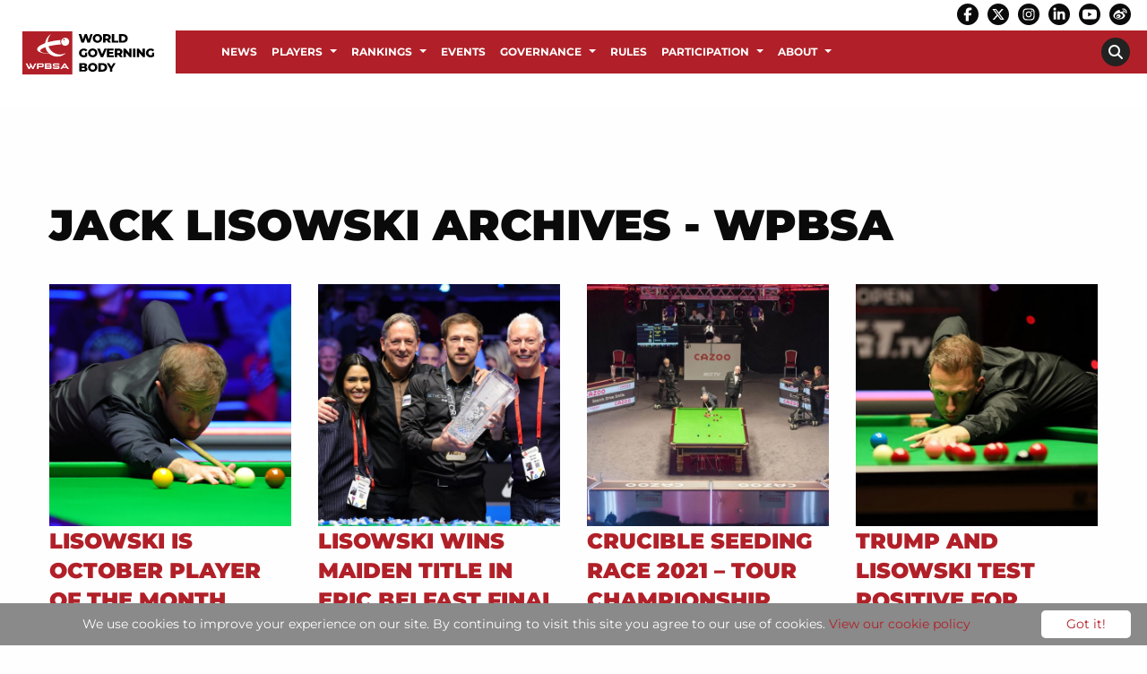

--- FILE ---
content_type: text/html; charset=UTF-8
request_url: https://wpbsa.com/tag/jack-lisowski/
body_size: 23007
content:
<!DOCTYPE html>

<html class="no-js" dir="ltr" lang="en-GB" >

<head>
	<meta charset="utf-8" />
	<meta http-equiv="x-ua-compatible" content="ie=edge">
	<meta name="viewport" content="width=device-width, initial-scale=1.0, maximum-scale=1.0, user-scalable=no"/>
	<link rel="profile" href="http://gmpg.org/xfn/11" />
					<link rel="icon" href="https://wpbsa.com/wp-content/uploads/favicon.png" />
		
	
	<meta name='robots' content='index, follow, max-image-preview:large, max-snippet:-1, max-video-preview:-1' />

	<!-- This site is optimized with the Yoast SEO plugin v26.5 - https://yoast.com/wordpress/plugins/seo/ -->
	<title>Jack Lisowski Archives - WPBSA</title>
	<link rel="canonical" href="https://wpbsa.com/tag/jack-lisowski/" />
	<link rel="next" href="https://wpbsa.com/tag/jack-lisowski/page/2/" />
	<meta property="og:locale" content="en_GB" />
	<meta property="og:type" content="article" />
	<meta property="og:title" content="Jack Lisowski Archives - WPBSA" />
	<meta property="og:url" content="https://wpbsa.com/tag/jack-lisowski/" />
	<meta property="og:site_name" content="WPBSA" />
	<meta name="twitter:card" content="summary_large_image" />
	<meta name="twitter:site" content="@WPBSAofficial" />
	<script type="application/ld+json" class="yoast-schema-graph">{"@context":"https://schema.org","@graph":[{"@type":"CollectionPage","@id":"https://wpbsa.com/tag/jack-lisowski/","url":"https://wpbsa.com/tag/jack-lisowski/","name":"Jack Lisowski Archives - WPBSA","isPartOf":{"@id":"https://wpbsa.com/#website"},"primaryImageOfPage":{"@id":"https://wpbsa.com/tag/jack-lisowski/#primaryimage"},"image":{"@id":"https://wpbsa.com/tag/jack-lisowski/#primaryimage"},"thumbnailUrl":"https://wpbsa.com/wp-content/uploads/Lisowski-1.jpg","breadcrumb":{"@id":"https://wpbsa.com/tag/jack-lisowski/#breadcrumb"},"inLanguage":"en-GB"},{"@type":"ImageObject","inLanguage":"en-GB","@id":"https://wpbsa.com/tag/jack-lisowski/#primaryimage","url":"https://wpbsa.com/wp-content/uploads/Lisowski-1.jpg","contentUrl":"https://wpbsa.com/wp-content/uploads/Lisowski-1.jpg","width":1600,"height":1067},{"@type":"BreadcrumbList","@id":"https://wpbsa.com/tag/jack-lisowski/#breadcrumb","itemListElement":[{"@type":"ListItem","position":1,"name":"Home","item":"https://wpbsa.com/"},{"@type":"ListItem","position":2,"name":"Jack Lisowski"}]},{"@type":"WebSite","@id":"https://wpbsa.com/#website","url":"https://wpbsa.com/","name":"WPBSA","description":"","publisher":{"@id":"https://wpbsa.com/#organization"},"potentialAction":[{"@type":"SearchAction","target":{"@type":"EntryPoint","urlTemplate":"https://wpbsa.com/?s={search_term_string}"},"query-input":{"@type":"PropertyValueSpecification","valueRequired":true,"valueName":"search_term_string"}}],"inLanguage":"en-GB"},{"@type":"Organization","@id":"https://wpbsa.com/#organization","name":"World Professional Billiards and Snooker Association","url":"https://wpbsa.com/","logo":{"@type":"ImageObject","inLanguage":"en-GB","@id":"https://wpbsa.com/#/schema/logo/image/","url":"https://wpbsa.com/wp-content/uploads/wpbsa-logo-long.png","contentUrl":"https://wpbsa.com/wp-content/uploads/wpbsa-logo-long.png","width":177,"height":60,"caption":"World Professional Billiards and Snooker Association"},"image":{"@id":"https://wpbsa.com/#/schema/logo/image/"},"sameAs":["https://www.facebook.com/WPBSAofficial/","https://x.com/WPBSAofficial","https://www.instagram.com/wpbsaofficial","https://www.linkedin.com/company/8591983/","https://www.youtube.com/wpbsa/"]}]}</script>
	<!-- / Yoast SEO plugin. -->


<link rel="alternate" type="application/rss+xml" title="WPBSA &raquo; Jack Lisowski Tag Feed" href="https://wpbsa.com/tag/jack-lisowski/feed/" />
		<!-- This site uses the Google Analytics by ExactMetrics plugin v8.10.2 - Using Analytics tracking - https://www.exactmetrics.com/ -->
							<script src="//www.googletagmanager.com/gtag/js?id=G-9971SF1QG0"  data-cfasync="false" data-wpfc-render="false" type="text/javascript" async></script>
			<script data-cfasync="false" data-wpfc-render="false" type="text/javascript">
				var em_version = '8.10.2';
				var em_track_user = true;
				var em_no_track_reason = '';
								var ExactMetricsDefaultLocations = {"page_location":"https:\/\/wpbsa.com\/tag\/jack-lisowski\/"};
								if ( typeof ExactMetricsPrivacyGuardFilter === 'function' ) {
					var ExactMetricsLocations = (typeof ExactMetricsExcludeQuery === 'object') ? ExactMetricsPrivacyGuardFilter( ExactMetricsExcludeQuery ) : ExactMetricsPrivacyGuardFilter( ExactMetricsDefaultLocations );
				} else {
					var ExactMetricsLocations = (typeof ExactMetricsExcludeQuery === 'object') ? ExactMetricsExcludeQuery : ExactMetricsDefaultLocations;
				}

								var disableStrs = [
										'ga-disable-G-9971SF1QG0',
									];

				/* Function to detect opted out users */
				function __gtagTrackerIsOptedOut() {
					for (var index = 0; index < disableStrs.length; index++) {
						if (document.cookie.indexOf(disableStrs[index] + '=true') > -1) {
							return true;
						}
					}

					return false;
				}

				/* Disable tracking if the opt-out cookie exists. */
				if (__gtagTrackerIsOptedOut()) {
					for (var index = 0; index < disableStrs.length; index++) {
						window[disableStrs[index]] = true;
					}
				}

				/* Opt-out function */
				function __gtagTrackerOptout() {
					for (var index = 0; index < disableStrs.length; index++) {
						document.cookie = disableStrs[index] + '=true; expires=Thu, 31 Dec 2099 23:59:59 UTC; path=/';
						window[disableStrs[index]] = true;
					}
				}

				if ('undefined' === typeof gaOptout) {
					function gaOptout() {
						__gtagTrackerOptout();
					}
				}
								window.dataLayer = window.dataLayer || [];

				window.ExactMetricsDualTracker = {
					helpers: {},
					trackers: {},
				};
				if (em_track_user) {
					function __gtagDataLayer() {
						dataLayer.push(arguments);
					}

					function __gtagTracker(type, name, parameters) {
						if (!parameters) {
							parameters = {};
						}

						if (parameters.send_to) {
							__gtagDataLayer.apply(null, arguments);
							return;
						}

						if (type === 'event') {
														parameters.send_to = exactmetrics_frontend.v4_id;
							var hookName = name;
							if (typeof parameters['event_category'] !== 'undefined') {
								hookName = parameters['event_category'] + ':' + name;
							}

							if (typeof ExactMetricsDualTracker.trackers[hookName] !== 'undefined') {
								ExactMetricsDualTracker.trackers[hookName](parameters);
							} else {
								__gtagDataLayer('event', name, parameters);
							}
							
						} else {
							__gtagDataLayer.apply(null, arguments);
						}
					}

					__gtagTracker('js', new Date());
					__gtagTracker('set', {
						'developer_id.dNDMyYj': true,
											});
					if ( ExactMetricsLocations.page_location ) {
						__gtagTracker('set', ExactMetricsLocations);
					}
										__gtagTracker('config', 'G-9971SF1QG0', {"forceSSL":"true","link_attribution":"true"} );
										window.gtag = __gtagTracker;										(function () {
						/* https://developers.google.com/analytics/devguides/collection/analyticsjs/ */
						/* ga and __gaTracker compatibility shim. */
						var noopfn = function () {
							return null;
						};
						var newtracker = function () {
							return new Tracker();
						};
						var Tracker = function () {
							return null;
						};
						var p = Tracker.prototype;
						p.get = noopfn;
						p.set = noopfn;
						p.send = function () {
							var args = Array.prototype.slice.call(arguments);
							args.unshift('send');
							__gaTracker.apply(null, args);
						};
						var __gaTracker = function () {
							var len = arguments.length;
							if (len === 0) {
								return;
							}
							var f = arguments[len - 1];
							if (typeof f !== 'object' || f === null || typeof f.hitCallback !== 'function') {
								if ('send' === arguments[0]) {
									var hitConverted, hitObject = false, action;
									if ('event' === arguments[1]) {
										if ('undefined' !== typeof arguments[3]) {
											hitObject = {
												'eventAction': arguments[3],
												'eventCategory': arguments[2],
												'eventLabel': arguments[4],
												'value': arguments[5] ? arguments[5] : 1,
											}
										}
									}
									if ('pageview' === arguments[1]) {
										if ('undefined' !== typeof arguments[2]) {
											hitObject = {
												'eventAction': 'page_view',
												'page_path': arguments[2],
											}
										}
									}
									if (typeof arguments[2] === 'object') {
										hitObject = arguments[2];
									}
									if (typeof arguments[5] === 'object') {
										Object.assign(hitObject, arguments[5]);
									}
									if ('undefined' !== typeof arguments[1].hitType) {
										hitObject = arguments[1];
										if ('pageview' === hitObject.hitType) {
											hitObject.eventAction = 'page_view';
										}
									}
									if (hitObject) {
										action = 'timing' === arguments[1].hitType ? 'timing_complete' : hitObject.eventAction;
										hitConverted = mapArgs(hitObject);
										__gtagTracker('event', action, hitConverted);
									}
								}
								return;
							}

							function mapArgs(args) {
								var arg, hit = {};
								var gaMap = {
									'eventCategory': 'event_category',
									'eventAction': 'event_action',
									'eventLabel': 'event_label',
									'eventValue': 'event_value',
									'nonInteraction': 'non_interaction',
									'timingCategory': 'event_category',
									'timingVar': 'name',
									'timingValue': 'value',
									'timingLabel': 'event_label',
									'page': 'page_path',
									'location': 'page_location',
									'title': 'page_title',
									'referrer' : 'page_referrer',
								};
								for (arg in args) {
																		if (!(!args.hasOwnProperty(arg) || !gaMap.hasOwnProperty(arg))) {
										hit[gaMap[arg]] = args[arg];
									} else {
										hit[arg] = args[arg];
									}
								}
								return hit;
							}

							try {
								f.hitCallback();
							} catch (ex) {
							}
						};
						__gaTracker.create = newtracker;
						__gaTracker.getByName = newtracker;
						__gaTracker.getAll = function () {
							return [];
						};
						__gaTracker.remove = noopfn;
						__gaTracker.loaded = true;
						window['__gaTracker'] = __gaTracker;
					})();
									} else {
										console.log("");
					(function () {
						function __gtagTracker() {
							return null;
						}

						window['__gtagTracker'] = __gtagTracker;
						window['gtag'] = __gtagTracker;
					})();
									}
			</script>
							<!-- / Google Analytics by ExactMetrics -->
		<style id='wp-img-auto-sizes-contain-inline-css' type='text/css'>
img:is([sizes=auto i],[sizes^="auto," i]){contain-intrinsic-size:3000px 1500px}
/*# sourceURL=wp-img-auto-sizes-contain-inline-css */
</style>
<link rel='stylesheet' id='dzs-video-player-css' href='https://wpbsa.com/wp-content/plugins/dzs-videogallery/videogallery/vplayer.css?ver=12.37' type='text/css' media='all' />
<style id='dzs-video-player-inline-css' type='text/css'>
.vplayer-tobe{ min-height: 150px; }
/*# sourceURL=dzs-video-player-inline-css */
</style>

<link rel='stylesheet' id='wp-block-library-css' href='https://wpbsa.com/wp-includes/css/dist/block-library/style.min.css?ver=6.9' type='text/css' media='all' />
<style id='global-styles-inline-css' type='text/css'>
:root{--wp--preset--aspect-ratio--square: 1;--wp--preset--aspect-ratio--4-3: 4/3;--wp--preset--aspect-ratio--3-4: 3/4;--wp--preset--aspect-ratio--3-2: 3/2;--wp--preset--aspect-ratio--2-3: 2/3;--wp--preset--aspect-ratio--16-9: 16/9;--wp--preset--aspect-ratio--9-16: 9/16;--wp--preset--color--black: #000000;--wp--preset--color--cyan-bluish-gray: #abb8c3;--wp--preset--color--white: #ffffff;--wp--preset--color--pale-pink: #f78da7;--wp--preset--color--vivid-red: #cf2e2e;--wp--preset--color--luminous-vivid-orange: #ff6900;--wp--preset--color--luminous-vivid-amber: #fcb900;--wp--preset--color--light-green-cyan: #7bdcb5;--wp--preset--color--vivid-green-cyan: #00d084;--wp--preset--color--pale-cyan-blue: #8ed1fc;--wp--preset--color--vivid-cyan-blue: #0693e3;--wp--preset--color--vivid-purple: #9b51e0;--wp--preset--gradient--vivid-cyan-blue-to-vivid-purple: linear-gradient(135deg,rgb(6,147,227) 0%,rgb(155,81,224) 100%);--wp--preset--gradient--light-green-cyan-to-vivid-green-cyan: linear-gradient(135deg,rgb(122,220,180) 0%,rgb(0,208,130) 100%);--wp--preset--gradient--luminous-vivid-amber-to-luminous-vivid-orange: linear-gradient(135deg,rgb(252,185,0) 0%,rgb(255,105,0) 100%);--wp--preset--gradient--luminous-vivid-orange-to-vivid-red: linear-gradient(135deg,rgb(255,105,0) 0%,rgb(207,46,46) 100%);--wp--preset--gradient--very-light-gray-to-cyan-bluish-gray: linear-gradient(135deg,rgb(238,238,238) 0%,rgb(169,184,195) 100%);--wp--preset--gradient--cool-to-warm-spectrum: linear-gradient(135deg,rgb(74,234,220) 0%,rgb(151,120,209) 20%,rgb(207,42,186) 40%,rgb(238,44,130) 60%,rgb(251,105,98) 80%,rgb(254,248,76) 100%);--wp--preset--gradient--blush-light-purple: linear-gradient(135deg,rgb(255,206,236) 0%,rgb(152,150,240) 100%);--wp--preset--gradient--blush-bordeaux: linear-gradient(135deg,rgb(254,205,165) 0%,rgb(254,45,45) 50%,rgb(107,0,62) 100%);--wp--preset--gradient--luminous-dusk: linear-gradient(135deg,rgb(255,203,112) 0%,rgb(199,81,192) 50%,rgb(65,88,208) 100%);--wp--preset--gradient--pale-ocean: linear-gradient(135deg,rgb(255,245,203) 0%,rgb(182,227,212) 50%,rgb(51,167,181) 100%);--wp--preset--gradient--electric-grass: linear-gradient(135deg,rgb(202,248,128) 0%,rgb(113,206,126) 100%);--wp--preset--gradient--midnight: linear-gradient(135deg,rgb(2,3,129) 0%,rgb(40,116,252) 100%);--wp--preset--font-size--small: 13px;--wp--preset--font-size--medium: 20px;--wp--preset--font-size--large: 36px;--wp--preset--font-size--x-large: 42px;--wp--preset--spacing--20: 0.44rem;--wp--preset--spacing--30: 0.67rem;--wp--preset--spacing--40: 1rem;--wp--preset--spacing--50: 1.5rem;--wp--preset--spacing--60: 2.25rem;--wp--preset--spacing--70: 3.38rem;--wp--preset--spacing--80: 5.06rem;--wp--preset--shadow--natural: 6px 6px 9px rgba(0, 0, 0, 0.2);--wp--preset--shadow--deep: 12px 12px 50px rgba(0, 0, 0, 0.4);--wp--preset--shadow--sharp: 6px 6px 0px rgba(0, 0, 0, 0.2);--wp--preset--shadow--outlined: 6px 6px 0px -3px rgb(255, 255, 255), 6px 6px rgb(0, 0, 0);--wp--preset--shadow--crisp: 6px 6px 0px rgb(0, 0, 0);}:where(.is-layout-flex){gap: 0.5em;}:where(.is-layout-grid){gap: 0.5em;}body .is-layout-flex{display: flex;}.is-layout-flex{flex-wrap: wrap;align-items: center;}.is-layout-flex > :is(*, div){margin: 0;}body .is-layout-grid{display: grid;}.is-layout-grid > :is(*, div){margin: 0;}:where(.wp-block-columns.is-layout-flex){gap: 2em;}:where(.wp-block-columns.is-layout-grid){gap: 2em;}:where(.wp-block-post-template.is-layout-flex){gap: 1.25em;}:where(.wp-block-post-template.is-layout-grid){gap: 1.25em;}.has-black-color{color: var(--wp--preset--color--black) !important;}.has-cyan-bluish-gray-color{color: var(--wp--preset--color--cyan-bluish-gray) !important;}.has-white-color{color: var(--wp--preset--color--white) !important;}.has-pale-pink-color{color: var(--wp--preset--color--pale-pink) !important;}.has-vivid-red-color{color: var(--wp--preset--color--vivid-red) !important;}.has-luminous-vivid-orange-color{color: var(--wp--preset--color--luminous-vivid-orange) !important;}.has-luminous-vivid-amber-color{color: var(--wp--preset--color--luminous-vivid-amber) !important;}.has-light-green-cyan-color{color: var(--wp--preset--color--light-green-cyan) !important;}.has-vivid-green-cyan-color{color: var(--wp--preset--color--vivid-green-cyan) !important;}.has-pale-cyan-blue-color{color: var(--wp--preset--color--pale-cyan-blue) !important;}.has-vivid-cyan-blue-color{color: var(--wp--preset--color--vivid-cyan-blue) !important;}.has-vivid-purple-color{color: var(--wp--preset--color--vivid-purple) !important;}.has-black-background-color{background-color: var(--wp--preset--color--black) !important;}.has-cyan-bluish-gray-background-color{background-color: var(--wp--preset--color--cyan-bluish-gray) !important;}.has-white-background-color{background-color: var(--wp--preset--color--white) !important;}.has-pale-pink-background-color{background-color: var(--wp--preset--color--pale-pink) !important;}.has-vivid-red-background-color{background-color: var(--wp--preset--color--vivid-red) !important;}.has-luminous-vivid-orange-background-color{background-color: var(--wp--preset--color--luminous-vivid-orange) !important;}.has-luminous-vivid-amber-background-color{background-color: var(--wp--preset--color--luminous-vivid-amber) !important;}.has-light-green-cyan-background-color{background-color: var(--wp--preset--color--light-green-cyan) !important;}.has-vivid-green-cyan-background-color{background-color: var(--wp--preset--color--vivid-green-cyan) !important;}.has-pale-cyan-blue-background-color{background-color: var(--wp--preset--color--pale-cyan-blue) !important;}.has-vivid-cyan-blue-background-color{background-color: var(--wp--preset--color--vivid-cyan-blue) !important;}.has-vivid-purple-background-color{background-color: var(--wp--preset--color--vivid-purple) !important;}.has-black-border-color{border-color: var(--wp--preset--color--black) !important;}.has-cyan-bluish-gray-border-color{border-color: var(--wp--preset--color--cyan-bluish-gray) !important;}.has-white-border-color{border-color: var(--wp--preset--color--white) !important;}.has-pale-pink-border-color{border-color: var(--wp--preset--color--pale-pink) !important;}.has-vivid-red-border-color{border-color: var(--wp--preset--color--vivid-red) !important;}.has-luminous-vivid-orange-border-color{border-color: var(--wp--preset--color--luminous-vivid-orange) !important;}.has-luminous-vivid-amber-border-color{border-color: var(--wp--preset--color--luminous-vivid-amber) !important;}.has-light-green-cyan-border-color{border-color: var(--wp--preset--color--light-green-cyan) !important;}.has-vivid-green-cyan-border-color{border-color: var(--wp--preset--color--vivid-green-cyan) !important;}.has-pale-cyan-blue-border-color{border-color: var(--wp--preset--color--pale-cyan-blue) !important;}.has-vivid-cyan-blue-border-color{border-color: var(--wp--preset--color--vivid-cyan-blue) !important;}.has-vivid-purple-border-color{border-color: var(--wp--preset--color--vivid-purple) !important;}.has-vivid-cyan-blue-to-vivid-purple-gradient-background{background: var(--wp--preset--gradient--vivid-cyan-blue-to-vivid-purple) !important;}.has-light-green-cyan-to-vivid-green-cyan-gradient-background{background: var(--wp--preset--gradient--light-green-cyan-to-vivid-green-cyan) !important;}.has-luminous-vivid-amber-to-luminous-vivid-orange-gradient-background{background: var(--wp--preset--gradient--luminous-vivid-amber-to-luminous-vivid-orange) !important;}.has-luminous-vivid-orange-to-vivid-red-gradient-background{background: var(--wp--preset--gradient--luminous-vivid-orange-to-vivid-red) !important;}.has-very-light-gray-to-cyan-bluish-gray-gradient-background{background: var(--wp--preset--gradient--very-light-gray-to-cyan-bluish-gray) !important;}.has-cool-to-warm-spectrum-gradient-background{background: var(--wp--preset--gradient--cool-to-warm-spectrum) !important;}.has-blush-light-purple-gradient-background{background: var(--wp--preset--gradient--blush-light-purple) !important;}.has-blush-bordeaux-gradient-background{background: var(--wp--preset--gradient--blush-bordeaux) !important;}.has-luminous-dusk-gradient-background{background: var(--wp--preset--gradient--luminous-dusk) !important;}.has-pale-ocean-gradient-background{background: var(--wp--preset--gradient--pale-ocean) !important;}.has-electric-grass-gradient-background{background: var(--wp--preset--gradient--electric-grass) !important;}.has-midnight-gradient-background{background: var(--wp--preset--gradient--midnight) !important;}.has-small-font-size{font-size: var(--wp--preset--font-size--small) !important;}.has-medium-font-size{font-size: var(--wp--preset--font-size--medium) !important;}.has-large-font-size{font-size: var(--wp--preset--font-size--large) !important;}.has-x-large-font-size{font-size: var(--wp--preset--font-size--x-large) !important;}
/*# sourceURL=global-styles-inline-css */
</style>

<style id='classic-theme-styles-inline-css' type='text/css'>
/*! This file is auto-generated */
.wp-block-button__link{color:#fff;background-color:#32373c;border-radius:9999px;box-shadow:none;text-decoration:none;padding:calc(.667em + 2px) calc(1.333em + 2px);font-size:1.125em}.wp-block-file__button{background:#32373c;color:#fff;text-decoration:none}
/*# sourceURL=/wp-includes/css/classic-themes.min.css */
</style>
<link rel='stylesheet' id='menu-image-css' href='https://wpbsa.com/wp-content/plugins/menu-image/includes/css/menu-image.css?ver=3.13' type='text/css' media='all' />
<link rel='stylesheet' id='dashicons-css' href='https://wpbsa.com/wp-includes/css/dashicons.min.css?ver=6.9' type='text/css' media='all' />
<link rel='stylesheet' id='contact-form-7-css' href='https://wpbsa.com/wp-content/plugins/contact-form-7/includes/css/styles.css?ver=6.1.4' type='text/css' media='all' />
<link rel='stylesheet' id='wpgeo-css' href='https://wpbsa.com/wp-content/plugins/wp-geo/css/wp-geo.css?ver=3.5.1' type='text/css' media='all' />
<link rel='stylesheet' id='wptheme-css' href='https://wpbsa.com/wp-content/themes/snooker/style.css?ver=1.0.0' type='text/css' media='all' />
<link rel='stylesheet' id='maincss-css' href='https://wpbsa.com/wp-content/themes/pearjuice-ultra/css/app.css?ver=1.0.0' type='text/css' media='all' />
<link rel='stylesheet' id='tablepress-default-css' href='https://wpbsa.com/wp-content/plugins/tablepress/css/build/default.css?ver=3.2.5' type='text/css' media='all' />
<script type="text/javascript" src="https://wpbsa.com/wp-includes/js/jquery/jquery.min.js?ver=3.7.1" id="jquery-core-js"></script>
<script type="text/javascript" src="https://wpbsa.com/wp-includes/js/jquery/jquery-migrate.min.js?ver=3.4.1" id="jquery-migrate-js"></script>
<script type="text/javascript" src="https://wpbsa.com/wp-content/plugins/google-analytics-dashboard-for-wp/assets/js/frontend-gtag.min.js?ver=8.10.2" id="exactmetrics-frontend-script-js" async="async" data-wp-strategy="async"></script>
<script data-cfasync="false" data-wpfc-render="false" type="text/javascript" id='exactmetrics-frontend-script-js-extra'>/* <![CDATA[ */
var exactmetrics_frontend = {"js_events_tracking":"true","download_extensions":"doc,pdf,ppt,zip,xls,docx,pptx,xlsx","inbound_paths":"[{\"path\":\"\\\/go\\\/\",\"label\":\"affiliate\"},{\"path\":\"\\\/recommend\\\/\",\"label\":\"affiliate\"}]","home_url":"https:\/\/wpbsa.com","hash_tracking":"false","v4_id":"G-9971SF1QG0"};/* ]]> */
</script>
<link rel="https://api.w.org/" href="https://wpbsa.com/wp-json/" /><link rel="alternate" title="JSON" type="application/json" href="https://wpbsa.com/wp-json/wp/v2/tags/38" /><link rel="EditURI" type="application/rsd+xml" title="RSD" href="https://wpbsa.com/xmlrpc.php?rsd" />
<meta name="generator" content="WordPress 6.9" />

			<script type="text/javascript">
			//<![CDATA[

			// WP Geo default settings
			var wpgeo_w = '100%';
			var wpgeo_h = '400px';
			var wpgeo_type = 'G_NORMAL_MAP';
			var wpgeo_zoom = 13;
			var wpgeo_controls = 'GLargeMapControl3D';
			var wpgeo_controltypes = 'G_NORMAL_MAP';
			var wpgeo_scale = 'Y';
			var wpgeo_overview = 'Y';

			//]]>
			</script>
				<link rel="preconnect" href="https://fonts.bunny.net">
	<link href="https://fonts.bunny.net/css?family=Montserrat:400,400italic,700,700italic,900,900italic," rel="stylesheet" />
	
		<style type="text/css" id="wp-custom-css">
			.home-news-1 .col-content .newsfield .news-grid .column-block {
	padding: 0 !important;
}
.home-news-1 .col-content .newsfield .news-grid {
	padding: 0.5rem 0.5rem 0;
}
.home-sidebar .newsfield .news-grid .post-image img{
	width: 100%;
	height: 100%;
}

.menu.list li {
	width: 100%;
}

.content-row {
	position: inherit;
}
.content-row>.row {
	position: inherit;
	z-index: initial;
}

.videogallery a {
	color: #fff;
}

.title-bar, .title-bar .title-bar-right {
	background-color: #b12028 !important;
	color: #fff;
}

.off-canvas.position-left .menu li a {
	color: #fff;
	background: none!important;
}


.home-boxes .listitemfield, .home-boxes .listitemfield .block-box img{
	margin-bottom: 0;
}
.home-boxes .listitemfield .block-box{
	background-color: #fff;
	position: relative;
}
.home-boxes .listitemfield .block-box .right-box{
	padding: 2rem 2rem 1rem 1rem;
}
.home-boxes .listitemfield .block-box h3, .home-boxes .listitemfield .block-box p{
	color: #000;
	text-transform: initial;
}
.home-boxes .listitemfield .block-box h3 {
	text-align: center;
	font-size: 1.25rem;
	font-weight: 700;
	padding: 0.5rem 0;
}

.single-players .page-wrapper .title-row .post-title .nickname, .single-players .page-wrapper .title-row p {
	min-height: 2rem;
}
.page-wst-profiles .page-wrapper .post-thumb {
	margin-bottom: 0;
}
.page-latest-provisional-seedings iframe, .page-latest-provisional-eos-rankings iframe{
	width: 100%;
	height: 2800px;
}
.section-rankings iframe{
	width: 100%;
	height: 2800px;
}

.facetwp-facet #facetwp-map div{
	/*position: relative !important;*/
}
.facetwp-template .club-box-wrapper{
	margin-bottom: 2rem;
}
.facetwp-template .club-box-wrapper{
	/*clear: none !important;*/
}
.facetwp-template .club-box-wrapper.club147-wrapper{

}
.facetwp-template .club-box-wrapper.club147-wrapper img{
	width: 100%;
}
.facetwp-template .club-box{
	/*border: 2px solid #fff;*/
	padding: 0;
	text-align: left;
}
.facetwp-template .club-box.club147 {
	/*border: 2px solid #b12028;*/
}
.facetwp-template .club-box .info {
	background-color: #fff;
	padding: 1rem 1rem 0.5rem;
}
.facetwp-template .club-box .info img {
	margin-bottom: 0.5rem;
}
.facetwp-template .club-box .info h5 {
	font-size: 1rem;
	margin-bottom: 0.5rem;
	min-height: 2.5rem;
}
.facetwp-template .nonclub147-wrapper .club-box .info h5 {
	padding-left: 0.5rem;
}
.facetwp-template .club-box .info p {
	font-size: 0.875rem;
	margin-bottom: 0.5rem;
}
.facetwp-template .nonclub147-wrapper .club-box .info p {
	padding-left: 0.5rem;
}

.club-box .info .button {
	font-size: 0.75rem;
	padding: 0.75rem;
	margin: 0 0 0.5rem;
}
input.facetwp-location {
	padding-right: 28px;
	min-width: 240px;
	margin-bottom: 0;
}
.facetwp-radius-dropdown {
	width: auto;
}
.facetwp-facet {
	margin-bottom: 1rem !important;
}
.facet-label {
	margin-bottom: 0.5rem;
}
.search-map .facet-label, .search-results .facet-label {
	display: none;
}
.facetwp-map-filtering{
	background-color: transparent;
	border-width: 2px!important;
	padding: 0.75rem 1rem;
	border: 1px solid #fff;
	color: #fff;
	margin-top: 1rem;
	cursor: pointer;
}
.facetwp-checkbox {
	width: fit-content;
}
.facetwp-checkbox {
	color: #b12028;
	/*display:none;*/
}
.facetwp-checkbox span {
	display: none;
}
.facetwp-search-wrap {
	display: inline-block;
	position: relative;
	width: 100%;
}
.facetwp-btn {
	top: 10px !important;
}

.gm-style .gm-style-iw {
	min-height: 60px !important;
	text-align: center;
	padding: 0.5rem;
}

.title-row>.row{
	position: relative;
}
.email-box, .phone-box, .website-box, .button.facebook, .button.twitter{
	/*font-size: 1rem;*/
	margin-bottom: 1rem;
}
.email-box a, .phone-box a, .website-box a{
	margin-bottom: 0;
}
.post-title .button.facebook, .post-title .button.twitter{
	margin-bottom: 1rem;
}

.single-gd_clubs .content-row{
	background-color: #eee;
}
.single-gd_clubs .content-row .single-sidebar{
	background-color: #fff;
	padding-top: 1rem;
}
.single-gd_clubs .content-row .single-sidebar p{
	font-size: 0.875rem;
	margin-bottom: 0.75rem;
}

.single-coaches .content-row{
	background-color: #eee;
}

.single-coaches .content-row .image-box{
	background-color: #fff;
	padding: 1rem;
	margin-bottom: 1rem;
}
.single-coaches .content-row .image-box .post-thumb{
	margin-bottom: 0;
	text-align: center;
}
.single-coaches .content-row .image-box .post-thumb img{
	max-width: 300px;
}
.single-coaches .content-row .single-sidebar{
	background-color: #fff;
	padding-top: 1rem;
}
.single-coaches .content-row .single-sidebar p{
	font-size: 1rem;
	margin-bottom: 0.75rem;
}
.single-coaches .content-row .single-sidebar .jssocials-share {
	width: 33%;
}

.searchandfilter ul {
	margin: 0;
}
.searchandfilter ul li {
	padding: 1rem;
	width: 33.33%;
	float: left;
}
.searchandfilter label {
	width: 100%;
}
.search-filter-results p{
	text-align: center;
	font-style: italic;
}

.asl_w {
	background: none !important;
	margin-bottom: 1rem !important;
}
div.asl_w .probox {
	background: none !important;
	border: 1px solid #000 !important;
}
#ajaxsearchlite1 .probox .proinput input, div.asl_w .probox .proinput input {
	color: #000 !important;
	font-size: 1rem;
}
#ajaxsearchlite1 .probox .proinput input::placeholder, div.asl_w .probox .proinput input::placeholder  {
	color: #000 !important;
}

.page-template-sidebar-page .content-row .content-row {
	padding-bottom: 0;
	padding-top: 0;
}

.content-row table {
	border-radius: 0;
}
.content-row table tbody tr {
	border-image-width: 0px;
}
.content-row table tbody td, .content-row table tbody th {
	padding: 0.375rem 0.5rem 0.375rem;
	border-spacing: 0;
	font-size: 0.875rem;
}

.header {
	/*position: relative;*/
}
.logo-row .logofield{
	position: absolute;
	left: 0;
	padding: 34px 24px;
	/*background-color: #b12028;*/
	background-color: #fff;
}
.logo-row .logofield img{
	max-height: 50px;
}
.menu li a {
	padding: 1rem;
	font-size: 0.875rem;
}
.main-row .htmlfield {
	line-height: 0;
	margin: 0;
	display: none;
}
.header .main-row .col-content .navfield .menu li a {
	padding: 1.125rem 0.5rem;
	position: relative;
}
.header .main-row .col-content .navfield .menu .is-dropdown-submenu li a {
	padding: 1rem 0.5rem;
}
.sub-about, .sub-governance, .sub-participation, .sub-players, .sub-rankings{
	display: none;
}
/*.page-player-list .sub-players, .page-rankings .sub-rankings{
display: block;
}*/
.section-about-us .sub-about, .section-governance .sub-governance, .section-participation .sub-participation, .section-players .sub-players, .single-players .sub-players, .section-rankings .sub-rankings, .single-gd_clubs .sub-participation, .single-coaches .sub-participation {
	display: block;
}

p.wp-caption-text {
	color: #000;
	text-align: center;
}

.map-box{
	margin-bottom: 1rem;
}


.top-social .sociallinks .row {
	max-width: 100% !important;
}

.page-wst-profiles .page-wrapper .content-row .textfield, .page-wst-profiles .page-wrapper .content-row .textfield p{
	margin-bottom: 0.5rem;
}


.headroom .top-social, .headroom .top-logo-nav{
	display: block;
}
.headroom--not-top .top-social{
	/*display: none;*/
}

.alignright p.wp-caption-text {
	margin-left: 1rem;
}

.page-wrapper .title-row {
	padding-top: 5rem !important;
	padding-bottom: 5rem !important;
}
.listitemfield .block-box .overlay-box .bg-block img {
	-webkit-filter: none;
	filter: none;
}

.upcoming-events{
	margin-bottom: 1rem;
	margin-left: 0 !important;
	margin-right: 0 !important;
}
.upcoming-events .date-col{
	background-color: #b22533;
	padding: 0.5rem 0;
	text-align: center;
}
.upcoming-events .date-col .the-num{
	font-weight: 900;
	font-size: 2rem;
	margin-bottom: 0;
	line-height: 1;
	color: #fff;
}
.upcoming-events .date-col .the-mon{
	font-weight: 900;
	font-size: 0.875rem;
	text-transform: uppercase;
	margin-bottom: 0;
	color: #fff;
}
.upcoming-events .title-col{
	padding: 0 1rem;
	text-align: left;
}
.upcoming-events .title-col .the-tou{
	font-weight: 900;
	font-size: 1.063rem;
	margin-bottom: 0.25rem;
	line-height: 1;
	text-transform: uppercase;
}
.upcoming-events .title-col .the-ven{
	font-size: 0.875rem;
	margin-bottom: 0;
	line-height: 1;
}
.upcoming-events .org-col{
	padding: 0.5rem 1rem;
	text-align: center;
	background-color: #b22533;
	color: #fff;
}
.upcoming-events .org-col .the-org{
	font-weight: 900;
	font-size: 0.875rem;
	text-transform: uppercase;
	margin-bottom: 0;
}
.upcoming-events .results-col{
	text-align: center;
}
.upcoming-events .results-col .button{
	margin: 0;
}
.upcoming-events.wpbsa .org-col{
	background-color: #b22533;
	color: #fff;
}
.upcoming-events.wst .org-col{
	background-color: #cf152d;
	color: #fff;
}
.upcoming-events.wsf .org-col{
	background-color: #3c3c3c;
	color: #fff;
}
.upcoming-events.wdbs .org-col{
	background-color: #384b97;
	color: #fff;
}
.upcoming-events.wws .org-col{
	background-color: #64338c;
	color: #fff;
}
.upcoming-events.seniors .org-col{
	background-color: #1c1c1a;
	color: #fff;
}
.upcoming-events.billiards .org-col{
	background-color: #b21f29;
	color: #fff;
}
.upcoming-events.epsb .org-col{
	background-color: #fff;
	color: #000;
}
.upcoming-events.matchroom .org-col{
	background-color: #fff;
	color: #000;
}
.upcoming-events.epsb .org-col .the-num, .upcoming-events.epsb .org-col .the-mon, .home-sidebar .upcoming-events.matchroom .date-col .the-num, .home-sidebar .upcoming-events.matchroom .date-col .the-mon{
	color: #000;
}


.player-list .newsfield .article-box .post-box h4 {
	font-size: 1rem;
	overflow: hidden;
	text-align: center;
}

select{
	background-image: url('data:image/svg+xml;base64, [base64]');
}
div.gmw-results-wrapper.gray select {
	padding: 0 1.5rem 0 0.5rem;
	height: 30px !important;
}
div.gmw-results-wrapper.gray ul.posts-list-wrapper .post-content .right-col h3 {
	display: none !important;
}
div.gmw-results-wrapper.gray ul.posts-list-wrapper .post-content .left-col {
	width: 59% !important;
}
div.gmw-results-wrapper.gray ul.posts-list-wrapper .post-content .right-col {
	width: 40% !important;
}
div.gmw-results-wrapper.gray ul.posts-list-wrapper li.single-post .label, div.gmw-results-wrapper.gray ul.posts-list-wrapper li.single-post .gmw-terms-wrapper, div.gmw-results-wrapper.gray ul.posts-list-wrapper li.single-post .info {
	font-size: 0.75rem !important;
	line-height: 22px !important;
}
div.gmw-form-wrapper.gray .gmw-field-label {
	padding: 0.5rem 0;
	background-color: #b12028 !important;
	font-size: 14px !important;
	border: 1px solid #333333 !important;
	color: #fff !important;
	text-transform: uppercase;
}

div.gmw-results-wrapper.gray ul.posts-list-wrapper li.single-post .post-thumbnail{
	float: left;
	margin-right: 1rem;
}
div.gmw-results-wrapper.gray ul.posts-list-wrapper li.single-post .label {
	display: inline-block;
	padding: 0;
	border-radius: 0;
	font-size: 0.875rem;
	line-height: 1;
	white-space: nowrap;
	cursor: default;
	background: none;
	color: #000;
	margin-right: 0.25rem;
}
div.gmw-results-wrapper.gray ul.posts-list-wrapper li.single-post {
	border-bottom: 2px solid #e1e1e1 !important;
}
div.gmw-results-wrapper.gray ul.posts-list-wrapper li .top-wrapper {
	padding: 0 !important;
	font-size: 1rem !important;
	border: none !important;
}
div.gmw-results-wrapper.gray ul.posts-list-wrapper li .top-wrapper h2.post-title a:link, div.gmw-results-wrapper.gray ul.posts-list-wrapper li .top-wrapper h2.post-title a:visited {
	color: #b12028 !important;
	font-weight: 700 !important;
	font-size: 1rem !important;
}
div.gmw-form-wrapper.gray select {
	height: 40px !important;
}
.gm-map iframe .locationinfo, .user-location-info {
	font-size: 100%;
	height: 20px !important;
}

.user-location-info h2 {
	margin: 0 !important;
	text-align: center !important;
}
.user-location-info .meta, .user-location-info img, .user-location-info .storycontent {
	display: none !important;
}

.footer-row .navfield{
	margin-bottom: 1rem;
}
.footer-row .navfield .menu a {
	text-transform: uppercase;
	font-size: 0.75rem;
	color: #fff !important;
	padding: 0.75rem !important;
	text-align: center;
	background: none !important;
}
.footer-row .navfield .menu a:after {
	display: none !important;
}
.footer-row .navfield .menu li ul.submenu {
	display: none !important;
}

.page-template-sidebar-page .content-row {
	padding-bottom: 0;
}

.sidebar-widget .menu li.current-menu-item a{
	text-decoration: underline;
}
.sidebar-widget .menu li{
	width: 100%;
}

.listitemfield .block-box .overlay-box .content-block .content-overlay {
	background-color: rgba(0,0,0,0.5);
}
.listitemfield .block-box .overlay-box .content-block .color-overlay {
	background-color: rgba(0,0,0,0.5);
}
.listitemfield .block-box .overlay-box .content-block .content-overlay h3 {
	margin-bottom: 0;
}

.jssocials-share {
	margin: 0;
	width: 50%;
}
.jssocials-share-link {
	width: 100%;
}


.related-wrapper-side .related-box .related-item {
	background-color: #f8f8f8;
	width: 100%;
	position: relative;
}
.related-wrapper-side .related-box .related-item a.related-link {
	padding: 1rem;
	width: 100%;
	position: absolute;
	bottom: 0;
	left: 0;
	color: #fff;
	font-weight: 700;
	font-size: 1.25rem;
	line-height: 1;
}

/*.menu-main-menu-container{
clear: both;
position: relative;
}
.header .header-right .col-content .navfield .menu-main-menu-container>ul>li{
padding: 1.5rem 0;
}
.header .header-right .col-content .navfield .menu{
visibility: visible;
text-align: right;
padding: 0;
z-index: 7777777;
}
.header .header-right .col-content .navfield .menu.align-right li {
float: left;
margin: 0;
display: inline-block;
height: auto;
vertical-align: middle;
position: relative;
}
.header .header-right .col-content .navfield .menu.align-right li.mega-menu{
position: static;
margin: 0 0px 0 0;
display: inline-block;
height: auto;
vertical-align: middle;
}
.header .header-right .col-content .navfield .menu .mega-menu>a{
width: auto;
display: block;
text-align: left;
}
.header .header-right .col-content .navfield .menu .first-sub {
padding: 0 1rem 1rem;
}
.header .header-right .col-content .navfield .menu .mega-menu .first-sub {
right: 0;
border: 0;
position: absolute;
width: 100%;
max-width: none;
left: 0;
top: 78px;
display: block;
z-index: 99999;
height: auto !important;
overflow: auto;
overflow-y: hidden;
visibility:hidden;
opacity:0;
transition:visibility 0.25s linear 0.25s,opacity 0.25s linear;
}
.header .header-right .col-content .navfield .menu .mega-menu.is-active .first-sub {
visibility:visible;
opacity:1;
transition-delay:0s;
}
.header .header-right .col-content .navfield .menu .mega-menu>ul>li {
padding: 0 0.5rem 0.5rem;
float: left;
overflow: auto;
overflow-y: hidden;
}
.header .header-right .col-content .navfield .menu li .is-dropdown-submenu .is-dropdown-submenu {
padding: 1rem;
}
.header .header-right .col-content .navfield .menu li.mega-menu .is-dropdown-submenu .is-dropdown-submenu {
padding: 0;
margin-top: 0;
top: auto;
left: 0px;
width: 100%;
height: 100% !important;
display: block;
position: relative;
overflow: hidden;
}
.header .header-right .col-content .navfield .menu .mega-menu ul {
overflow: auto;
}
.header .header-right .col-content .navfield .menu.align-right .mega-menu.opens-left .opens-left a:after{
border: none;
}
.header .header-right .col-content .navfield .menu .is-dropdown-submenu .is-dropdown-submenu a{
padding-left: 0.5rem;
background-color: #921c23;
font-size: 0.625rem;
font-weight: 400;
line-height: 1.4;
}
.header .header-right .col-content .navfield .menu .is-dropdown-submenu .is-dropdown-submenu a:before{
left: 1rem!important;
float: left;
display: block;
width: 0;
height: 0;
border: inset 6px;
content: "";
border-left-style: solid;
border-color: transparent transparent transparent #fff !important;
}
.header .header-right .col-content .navfield .menu li a {
border: 1px solid #ff6600;
}
.header .header-right .col-content .navfield .menu li>a:hover {
border: 1px solid #fff;
}
.header .header-right .col-content .navfield .menu .mega-menu ul ul, .header .header-right .col-content .navfield .menu .mega-menu ul ul li, .header .header-right .col-content .navfield .menu .mega-menu ul ul li a {
visibility: visible !important;
opacity: 1 !important;
pointer-events: none;
}
.header .header-right .col-content .navfield .menu .mega-menu.is-active a {
pointer-events: auto;
}
.header .header-right .col-content .navfield .menu .mega-menu>ul>li.span-3 {
width: 25%;
}
.header .header-right .col-content .navfield .menu .mega-menu>ul>li.span-4 {
width: 33.3333333333%;
}
.header .header-right .col-content .navfield .menu .mega-menu>ul>li.span-6 {
width: 50%;
}
*/



h1, h2, h3, h4, h5{
	text-transform: uppercase;
	font-weight: 900;
}

.page-wrapper .content-row {
	padding-bottom: 2rem;
}
.page-wrapper .content-row.player-list {
	padding-top: 0;
}


.header .header-left .logofield img{
	max-height: 75px;
	padding: 0.5rem 0;
}
.header .col-content{
	/*height: 100%;
	position: relative;*/
}
.header .col-content .sociallinks .inlinecolumn {
	padding: 0;
	margin: 0;
}
.header .col-content .sociallinks .fa-lg {
	font-size: 1.5rem;
}
.header .col-content .sociallinks .inlinecolumn svg {

}
.header .htmlfield{
	margin: 0;
}



.header .col-content .navfield {
	width: 100%;
	position: relative;
	/*position: absolute;
	top: -50%;
	transform: translateY(50%);*/
}
.header .header-right .col-content .navfield .menu {
	/*position: relative;*/
}
.header .col-content .navfield .menu li a{
	text-transform: uppercase;
	color: #fff;
	background: none;
	font-size: 0.75rem;
	font-weight: 700;
	padding: 0.75rem 0.5rem;
}
.header .menu-main-menu-container>.menu>li.current-menu-item>a:before, .header .menu-main-menu-container>.menu>li.current-menu-ancestor>a:before {
	content: "";
	display: block;
	border: 6px solid transparent;
	border-bottom-color: #fff;
	position: absolute;
	bottom: 0;
	left: 50%;
	margin-left: -6px;
}
.header .sub-row .col-content .navfield .menu li a{
	color: #b12028;
	color: #222222;
	font-weight: 400;
	font-size: 0.6875rem;
	border: none;
}
.header .sub-row .col-content .navfield > div > .menu > li{
	float: left;
}
.header .sub-row .col-content .navfield > div > .menu > li > a{
	border-bottom: 2px solid #fff;
	padding: 0.75rem 0.25rem;
}
.header .sub-row .col-content .navfield > div .menu > li.active > a, .header .sub-row .col-content .navfield > div > .menu > li.current-menu-ancestor > a{
	border-bottom: 2px solid #222;
}
.header .header-right .col-content .navfield .menu li.active>a{

}

.header .col-content .navfield .menu li a:hover{
	text-decoration: underline;
	background: none !important;
}
.header .col-content .navfield .menu li.icon-search {
	position: absolute;
	top: 4px;
	right: 0;
}
.header .col-content .navfield .menu li.icon-search a {
	font-size: 0px !important;
	border: none !important;
	padding: 0.25rem;
}
.header .col-content .navfield .menu li.icon-search a:before {
	font-family: "Font Awesome 5 Free";
	content: "\f002";
	vertical-align: middle;
	font-weight: 900;
	background-color: #222;
	padding: 0.5rem;
	border-radius: 200px;
	color: #fff;
	font-size: 1rem !important;
}
.menu li.is-dropdown-submenu-parent a {
	padding-right: 1.5rem!important;
}
.menu li.is-dropdown-submenu-parent a:after {
	right: 0.5rem !important;
}
.dropdown.menu>li.is-dropdown-submenu-parent>a:after {
	display: block;
	width: 0;
	height: 0;
	border: inset 4px;
	border-top-style: solid;
	right: 5px;
	margin-top: -3px;
}
.menu .has-submenu .submenu li.opens-right a:after {
	border-color: transparent transparent transparent #fff !important;
}
.is-dropdown-submenu .is-dropdown-submenu-parent.opens-right>a:after {
	border: inset 4px;
	border-left-style: solid;
}
.header .sub-row .col-content .navfield > div .menu > li.active > a .is-dropdown-submenu{
	background-color: #222 !important;
}
.is-dropdown-submenu{
	background-color: #222 !important;
}
.dropdown.menu .has-submenu>.is-dropdown-submenu {
	background-color: #222 !important;
}
.header .menu .has-submenu.active .submenu li a{
	background-color: #222 !important;
}
.header .menu li.is-dropdown-submenu-parent a:after, .header .menu li.is-dropdown-submenu-parent a:after {
	border-color: #fff transparent transparent !important;
}
.menu.align-right .opens-left li a:after {
	border-color: transparent #fff transparent transparent !important;
}
.menu-image-title.menu-image-title-above, .menu-image-title.menu-image-title-below {
	text-align: left;
}

.dropdown.menu>li.opens-right>.is-dropdown-submenu {
	background-color: #222 !important;
}
.dropdown.menu>li.opens-right>.is-dropdown-submenu a {
	color: #fff !important;
}
.dropdown.menu>li.opens-right:hover >.is-dropdown-submenu {
}
.dropdown.menu>.has-submenu>ul{
	/*column-count: 2;*/
}
.dropdown.menu .has-submenu .is-dropdown-submenu {
	transform-origin: top left;
	transform: scale(0);
	display: block !important;
	max-height: 0;
}
.dropdown.menu .has-submenu:hover>.is-dropdown-submenu {
	max-height:1000px;
	-webkit-transform:perspective(400) rotate3d(0,0,0,0);
	transform: scale(1);
	-webkit-transition:200ms;
	-moz-transition:200ms;
	-o-transition:200ms;
	transition:200ms;
}

.is-dropdown-submenu .current-menu-item>a{
	text-decoration: underline;
	background: none !important;
}




.header .sub-row .menu li.is-dropdown-submenu-parent a:after {
	border-color: #b12028 transparent transparent !important;
}
.header .sub-row .menu .is-dropdown-submenu{
	background-color: #fff !important;
}

/* ----- NEWS ----- */
.newsfield .post-details .post-date{
	background-color: #222;
	padding: 0.25rem 0.75rem;
	text-transform: uppercase;
	color: #fff;
	width: initial;
}
.newsfield .article-box .post-box .post-date p {
	font-size: 0.75rem;
}
.newsfield .post-details .post-cats{
	background-color: #b22533;
	padding: 0.25rem 0.75rem;
	text-transform: uppercase;
	color: #fff;
	width: initial;
}
.newsfield .article-box .post-box .post-cats p{
	font-size: 0.75rem !important;
}


.home-news-1 .newsfield  , .home-news-1 .newsfield  .column{
	margin-bottom: 0;
	padding: 0;
}
.home-news-1 .newsfield .content-overlay{
	width: 100%;
}
.home-news-1 .newsfield .post-details{
	width: 100%;
	height: 100%;
}
.home-news-1 .newsfield .post-details .post-date{
	position: absolute;
	top: 0;
	left: 0;
	height: 2rem;
}
.home-news-1 .newsfield .post-details .post-cats{
	position: absolute;
	top: 2rem;
	left: 0;
	height: 2rem;
}
.home-news-1 .newsfield .post-details .post-excerpt {
	position: absolute;
	bottom: 1rem;
	padding: 0.5rem 1rem 1rem 0;
	height: 5rem;
}
.home-news-1 .newsfield .post-details .post-excerpt p {
	color: #fff;
	font-size: 1rem;
}
.newsfield .overlay.article-box img{
	filter: none;
}
.home-news-1 .newsfield .overlay .color-overlay {
	background: rgb(0,0,0);
	background: linear-gradient(0deg, rgba(0,0,0,0.8) 0%, rgba(0,0,0,0) 100%);
}
.home-news-1 .newsfield .overlay.article-box h4.title{
	position: absolute;
	bottom: 6rem;
	padding: 2rem 2rem 0;
	width: 100%;
}
.home-news-1 .newsfield .overlay.article-box h4.title span{
	color: #fff !important;
	text-transform: initial;
	font-weight: 700;
	letter-spacing: -1px;
	font-size: 2.5rem;
}
.home-news-1 .col-content, .home-news-1 .col-content .newsfield, .home-news-1 .col-content .newsfield .news-grid, .home-news-1 .col-content .newsfield .news-grid .column-block, .home-news-1 .col-content .newsfield .news-grid .column-block .article-box{
	height: 100% !important;
}


.home-news-2 .newsfield .column {
	max-height: 50%;
}
.home-news-2 .newsfield  , .home-news-2 .newsfield  .column{
	margin-bottom: 0;
	padding: 0;
}
.home-news-2 .newsfield .content-overlay{
	width: 100%;
}
.home-news-2 .newsfield .post-details{
	width: 100%;
	height: 100%;
}
.home-news-2 .newsfield .post-details .post-date{
	position: absolute;
	top: 0;
	left: 0;
	height: 2rem;
}
.home-news-2 .newsfield .post-details .post-cats{
	position: absolute;
	top: 2rem;
	left: 0;
	height: 2rem;
}
.home-news-2 .newsfield .overlay .color-overlay {
	background: rgb(0,0,0);
	background: linear-gradient(0deg, rgba(0,0,0,0.8) 0%, rgba(0,0,0,0) 100%);
}
.home-news-2 .newsfield .overlay.article-box h4.title{
	position: absolute;
	bottom: 1rem;
	padding: 2rem 2rem 0;
	width: 100%;
	line-height: 0.9;
}
.home-news-2 .newsfield .overlay.article-box h4.title span{
	color: #fff !important;
	text-transform: initial;
	font-weight: 700;
	letter-spacing: -1px;
	font-size: 1.375rem;
}




.home-news-3 .newsfield .article-box{
	position: relative;
}
.home-news-3 .newsfield .post-title {
	padding: 0;
	background: none;
}
.home-news-3 .newsfield .post-title h4 {
	text-transform: initial;
	color: #222;
	font-weight: 700;
	font-size: 1.375rem;
}
.home-news-3 .newsfield .post-details .post-date{
	position: absolute;
	top: 0;
	left: 0;
	height: 1.75rem;
}
.home-news-3 .newsfield .post-details .post-cats{
	position: absolute;
	top: 1.75rem;
	left: 0;
	height: 1.75rem;
}
.home-news-3 .newsfield .post-details .post-cats p, .home-news-2 .newsfield .post-details .post-date p{
	font-size: 0.75rem;
}


.home-news-4 .newsfield .article-box .post-box .row{
	position: relative;
}
.home-news-4 .newsfield .article-box .post-box .img-col{
	width: 55%;
}
.home-news-4 .newsfield .article-box .post-box .txt-col{
	position: absolute;
	top:0.5rem;
	right: 0;
	background-color: #fff;
	padding: 1.5rem 1rem 0.5rem;
	width: 52%;
}
.home-news-4 .newsfield .post-title {
	padding: 0;
	background: none;
	margin-top: 2.75rem;
}
.home-news-4 .newsfield .post-title h4 {
	text-transform: initial;
	color: #222;
	font-weight: 700;
	font-size: 1.25rem;
}
.home-news-4 .newsfield .post-details{
	margin-bottom: 0 !important;
}
.home-news-4 .newsfield .post-details .post-cats{
	position: absolute;
	bottom: initial;
	top: 2.25rem;
	left: 0.5rem;
	height: 1.75rem;
}
.home-news-4 .newsfield .post-details .post-date{
	position: absolute;
	top: 0.5rem;
	left: 0.5rem;
	height: 1.75rem;
}
.home-news-4 .newsfield .post-details .post-cats p, .home-news-4 .newsfield .post-details .post-date p{
	font-size: 0.75rem;
}
.home-news-4 .newsfield .post-details .post-excerpt p{
	margin-bottom: 1rem;
	line-height: 1.4;
	font-size: 0.875rem;
}

.titlefield{
	background-color: #b22533;
}
.titlefield h4{
	font-size: 0.875rem;
	padding: 0.5rem;
	text-transform: initial;
	font-weight: 400;
	letter-spacing: 1px;
}

.home-sidebar .newsfield{
	margin-bottom: 0;
}
.home-sidebar .newsfield .article-box{
	position: relative;
}
.home-sidebar .newsfield .post-box {
	width: 100%;
	position: absolute;
	bottom: 0;
	left: 0;
	background-color: rgba(0, 0, 0, 0.7);
}
.home-sidebar .newsfield .article-box .post-image{
	background-color: #999;
}
.home-news-3 .home-sidebar .newsfield .post-title {
	margin-top: 0;
	background-color: #222;

}
.home-sidebar .newsfield .article-box .post-box h4 {
	color: #fff;
	font-size: 0.875rem;
	font-weight: 400;
	padding: 1rem 0 0;
	margin-top: 0;
	margin-bottom: 0;
}

#wpsl-gmap img[src*="red@2x"] {
	display: none !important;
}

.mec-bg-color, .mec-bg-color-hover:hover, .mec-wrap .mec-bg-color, .mec-wrap .mec-bg-color-hover:hover {
	background-color: #b22533;
}
.mec-event-list-minimal .mec-event-article {
	border: none;
	padding: 0 0 1rem;
}
.mec-wrap .col-md-9 {
	padding-left: 0;
}
.mec-wrap .col-md-3 {
	padding-right:0;
}
.mec-event-list-minimal .mec-event-title {
	margin-top: 0;
	margin-bottom: 10px;
	font-weight: 700;
	font-size: 1rem;
	text-transform: uppercase;
	letter-spacing: 0;
	padding-top: 0;
	text-align: left;
}
.mec-event-list-minimal .mec-event-detail{
	text-align: left;
}
.mec-event-list-minimal .mec-event-date {
	margin-right: 1rem;
	margin-bottom: 1.5rem;
	color: #fff;
	width: 3rem;
}
.mec-wrap .col-md-3 {
	padding-top: 0;;
}
.event-color {
	background: none !important;
}

.template-related .listitemfield, .template-related .listitemfield img{
	margin-bottom: 0;
}

.template-sponsors .listitemfield .block-box .overlay-box .content-block .content-overlay {
	padding: 0;
	background: none;
}
.template-sponsors .listitemfield .block-box .overlay-box a:hover .content-overlay {
	opacity: 0;
}
.template-sponsors .listitemfield .block-box .overlay-box .bg-block img {
	filter: none;
}
.template-sponsors .listitemfield .block-box .overlay-box .color-overlay {
	background-color: rgba(0,0,0,0.5);
	background: none;
}

.rankingtable{
	font-size: 0.875rem;
}
.rankingtable .rank{
	text-align: center !important;
}
.rankingtable .name{
	text-align: left !important;
}
.rankingtable .total{
	text-align: right !important;
}
.rankingtable .nationality{
	text-align: center !important;
}

.single-players .page-wrapper .title-row .overlay.dark.alpha {
	background: rgb(0,0,0);
	background: linear-gradient(90deg, rgba(0,0,0,0.85) 0%, rgba(0,0,0,0) 100%);
}
.single-players .page-wrapper .title-row .tablefield table {
	margin-bottom: 0;
}
.single-players .page-wrapper .title-row .nationality {
	text-align: right;
	margin-right: 6rem;
	position: absolute;
	right: 0;
	bottom: 0;
}
.single-players .page-wrapper .title-row .post-thumb {
	position: absolute;
	bottom: 0;
}
.single-players .page-wrapper .stats {
	text-align: center;
	margin-bottom: 1rem;
}
.single-players .page-wrapper .stats .callout {
	padding: 2rem;
}
.single-players .page-wrapper .stats .columns .callout .column-block {
	margin-bottom: 2rem;
}
.single-players .page-wrapper .stats .stat-block{
	border: 1px solid #ddd;
	padding: 2rem 0.5rem;
	text-align: center;
}
.single-players .page-wrapper .stats .stat-block h4 {
	margin-bottom: 0.5rem;
}
.single-players .page-wrapper .stats .stat-block h5 {
	margin-bottom: 0;
}
.single-players .page-wrapper .stats .stat-block h5 {
	text-transform: initial;
	font-weight: 400;
	font-size: 1rem;
}

.menu-image-title-before.menu-image-not-hovered img, .menu-image-hovered.menu-image-title-before .menu-image-hover-wrapper, .menu-image-title-after.menu-image-title {
	padding-left: 0;
}

.search-results .title-row{
	margin-bottom: 2rem;
}


@media (max-width: 800px){
	div.gmw-results-wrapper.gray ul.posts-list-wrapper .post-content .left-col, div.gmw-results-wrapper.gray ul.posts-list-wrapper .post-content .right-col {
		width: 100% !important;
		padding-top: 0 !important;
		padding-left: 0 !important;
	}
	div.gmw-results-wrapper.gray ul.posts-list-wrapper li .top-wrapper h2.post-title {
		width: 100% !important;
		max-width: 100% !important;
		text-align: left !important;
	}
	div.gmw-results-wrapper.gray ul.posts-list-wrapper .top-wrapper div.address-wrapper {
		text-align: left !important;
	}
}


div.gmw-single-location-wrapper {
	padding: 0;
	background: #fff;
	margin-bottom: 1rem;
	border: none;
	border-radius: 0;
	display: inline-block;
	width: 100%;
}

.title-bar-left, .title-bar-right {
	-webkit-box-flex: inherit;
	-ms-flex: inherit;
	flex: inherit;
}

/* ----- Small only ----- */

@media screen and (max-width: 39.9375em) {

	.alignleft {
		width: 100%;
		padding: 0;
		margin-bottom: 1rem;
	}
	.alignright {
		width: 100%;
		padding: 0;
		margin-bottom: 1rem;
	}

	.top-social {
		text-align: right;
		padding-top: 0 !important;
		padding-bottom: 0 !important;
		height: 0;
	}

	.facetwp-template .club-box-wrapper {
		position: relative !important;
		top: initial !important;
		left: initial !important;
	}

	.title-bar{
		padding: 0;
	}
	.title-bar .title-bar-left {
		background-color: #fff;
		padding: 1rem;
	}
	.title-bar .title-bar-right {
		background: none;
	}

	.newsfield .post-details .post-date, .newsfield .post-details .post-cats {
		width: auto;
	}

	.home-news-1 .newsfield .overlay.article-box h4.title {
		bottom: 1rem;
		padding: 2rem 1rem 0;
		line-height: 0.9;
	}
	.home-news-1 .newsfield .overlay.article-box h4.title span {
		font-size: 1.5rem;
	}
	.home-news-1 .newsfield .post-details .post-excerpt {
		display: none;
	}

	.home-news-holder.content-row .left-text{

	}
	.home-news-2 .newsfield .overlay.article-box h4.title {
		bottom: 1rem;
		padding: 2rem 1rem 0;
		line-height: 0.8;
	}
	.home-news-2 .newsfield .overlay.article-box h4.title span {
		font-size: 1.25rem;
	}

	.home-news-holder{
		padding-top: 0 !important;
	}
	.home-news-holder.content-row .left-text .newsfield .column-block {
		margin: 0;
		padding: 0;
	}

	.home-news-0{
		background: none !important;
	}
	.home-news-2 .newsfield, .home-news-2 .newsfield .column, .home-news-4 .newsfield, .home-news-4 .newsfield .column, .home-news-holder.content-row .left-text .newsfield .column-block {
		margin-bottom: 1rem;
	}
	.home-news-1{
		margin-bottom: 1rem;
	}
	.home-news-2 .newsfield .bg-block{
		width: 40%;
		padding-right: 0.75rem;
		padding-left: 0;
	}
	.home-news-2 .newsfield .content-block{
		width: 60%;
		padding-right: 0.625rem;
		padding-left: 0;
		margin-left: 40%;
	}
	.home-news-2 .newsfield .content-block .color-overlay{
		display: none;
	}
	.home-news-2 .newsfield .content-overlay {
		width: initial;
		padding-right: 0.5rem;
	}
	.home-news-2 .newsfield .post-title {
		position: relative;
		margin-top: 2.25rem;
	}
	.home-news-2 .newsfield .overlay.article-box h4.title {
		font-size: 0.875rem;
		color: #000;
		padding: 0;
		line-height: 1.2;
		position: relative;
	}
	.home-news-2 .newsfield .overlay.article-box h4.title span {
		font-size: inherit;
		color: #000 !important;
	}
	.home-news-2 .newsfield .post-details .post-cats {
		display: none;
	}
	.home-news-2 .newsfield .post-details .post-date {
		top: 0.25rem;
		left: 0;
		margin-bottom: 0rem !important;
		padding: 0;
		background: none;
		height: initial;
	}
	.home-news-2 .newsfield .post-details .post-date p {
		font-size: 0.5625rem;
		color: #333;
	}

	.home-news-4 .newsfield .article-box .post-box .img-col {
		width: 40%;
	}
	.home-news-4 .newsfield .article-box .post-box .txt-col {
		width: 60%;
		background: none;
		padding: 0 1rem 0 0;
		top: 0;
		position: relative;
	}
	.home-news-4 .newsfield .post-title {
		position: relative;
		margin-top: 1.25rem;
	}
	.home-news-4 .newsfield .post-title h4 {
		font-size: 0.875rem;
		color: #000;
		padding: 0;
	}
	.home-news-4 .newsfield .post-details .post-date {
		top: 0.25rem;
		left: 0;
		margin-bottom: 0rem !important;
		padding: 0;
		background: none;
	}
	.home-news-4 .newsfield .post-details .post-date .post-time {
		font-size: 0.5625rem;
		color: #333;
	}
	.home-news-4 .newsfield .post-details .post-cats {
		display: none;
	}
	.home-news-4 .newsfield .post-details .post-excerpt {
		display: none;
	}

	.rankingtable .rank, .rankingtable .name, .rankingtable .total, .rankingtable .photo {
		text-align: center !important;
	}

	.upcoming-events .org-col {
		margin-bottom: 1rem;
	}
	.upcoming-events .title-col {
		text-align: center;
	}

	.searchandfilter ul li {
		width: 100%;
		padding-top: 0;
		padding-bottom: 0;
	}

	.single-players .page-wrapper .title-row .post-thumb {
		position: relative;
	}
	.single-players .page-wrapper .title-row {
		padding-top: 1rem !important;
	}
	.page-wrapper .title-row h1 {
		font-size: 2rem;
	}
	.single-players .page-wrapper .title-row .title-col .post-title, .single-players .page-wrapper .title-row .title-col .column-block {
		margin-bottom: 0.5rem;
	}
	.single-players .page-wrapper .title-row .title-col h4 {
		margin-bottom: 0;
	}
	.single-players .page-wrapper .title-row .post-title span {
		font-size: 2rem;
	}
	.single-players .page-wrapper .title-row .post-title {
		margin-bottom: 2rem;
	}
	.related-wrapper-side .related-box .related-item a.related-link {
		bottom: 0;
		font-size: 1rem;
		padding: 0.5rem;
	}
	.single-players .page-wrapper .stats .stat-block h5 {
		min-height: 40px;
	}
	.single-players .page-wrapper .stats .stat-block {
		padding: 1rem 0.5rem 0.75rem;
	}

	.listitemfield .block-box .overlay-box .content-block .content-overlay {
		padding: 1rem 0;
	}
	.listitemfield .block-box .overlay-box .content-block .content-overlay h3 {
		font-size: 1.125rem;
	}

	.upcoming-events .title-col .the-ven{
		font-size: 1rem;
		margin-bottom: 0.5rem;
	}

	.off-canvas .mobile-menu .is-drilldown .menu li a {
		padding: 0.75rem 1rem;
		font-size: 0.875rem;
		text-transform: uppercase;
		color: #fff !important;
	}
	.off-canvas.position-left .mobile-menu .is-drilldown .menu .is-dropdown-submenu-parent a:after {
		border-color: transparent transparent transparent #fff !important;
	}

	.timeline .timeline-item {
		margin-bottom: 0rem;
	}

	.pagination li {
		display: initial;
	}
	
	.top-social{
		padding-top: 0 !important;
    padding-bottom: 0 !important;
	}

}
/* Medium and up */
@media screen and (min-width: 40em) {
	.home-news-1 .col-content .newsfield .news-grid .column-block {
		padding: 0.5rem;
	}
	.home-news-2 .newsfield .column {
		padding: 0.5rem !important;
	}
	.top-social{
		height: 34px;
	}
}
/* Medium only */
@media screen and (min-width: 40em) and (max-width: 74.9375em) {

	.alignleft {
		width: 100%;
		padding: 0;
		margin-bottom: 1rem;
	}
	.alignright {
		width: 100%;
		padding: 0;
		margin-bottom: 1rem;
	}
	.top-social {
		text-align: right;
	}

	.title-bar{
		padding: 0;
	}
	.title-bar .title-bar-left {
		background-color: #fff;
		padding: 1rem;
	}
	.title-bar .title-bar-right {
		background: none;
	}
	.off-canvas .mobile-menu .is-drilldown .menu li a {
		padding: 0.75rem 1rem;
		font-size: 0.875rem;
		text-transform: uppercase;
	}
	.newsfield .post-details .post-date, .newsfield .post-details .post-cats {
		width: auto;
	}

}
/* Large and up */
@media screen and (min-width: 75em) {


	.home-news-0, .home-news-0>.row, .home-news-0>.row .home-news-1, .newsfield .overlay .color-overlay{
		max-height: 533px;
		overflow: hidden;
	}
	.top-social, .main-row, .sub-row{
		padding-left: 14rem;
	}
	.main-row {
		min-height: 3rem;
	}
	.sub-row {
		min-height: 2.25rem;
	}
	.header {
		top: 0;
		transform: translateY(0);
	}
	.error404 .page-wrapper .title-row {
		padding-top: 10rem !important;
		padding-bottom: 10rem !important;
		margin-bottom: 2rem;
	}
	.timeline .timeline-item {
		margin-bottom: 0;
	}
	.timeline .timeline-item:nth-child(odd) {
		margin-bottom: -6rem;
	}

}
/* Large only */
@media screen and (min-width: 75em) and (max-width: 89.9375em) {

}
/* xLarge and up */
@media screen and (min-width: 64em) {

}
/* xLarge only */
@media screen and (min-width: 90em) and (max-width: 112.500em) {

}		</style>
		<script>window.dzsvg_settings= {dzsvg_site_url: "https://wpbsa.com/",version: "12.37",ajax_url: "https://wpbsa.com/wp-admin/admin-ajax.php",deeplink_str: "the-video", debug_mode:"off", merge_social_into_one:"off"}; window.dzsvg_site_url="https://wpbsa.com";window.dzsvg_plugin_url="https://wpbsa.com/wp-content/plugins/dzs-videogallery/";</script>
																												
		
	
	<style>
		body, p {
			font-family: "Montserrat", "Lato", Arial, serif;
		}
		h1, h2, h3, h4, h5, h6 {
			font-family: "Montserrat", "Lato", Arial, serif;
		}
		blockquote p {
			font-family: "Montserrat", "Lato", Arial, serif;
		}
		.menu li a {
			font-family: "Montserrat", "Lato", Arial, serif;
		}
		.button {
			font-family: "Montserrat", "Lato", Arial, serif;
		}
				a, .header .nav-full .nav-holder .main-menu .menu li.current-menu-item a, .slick-next:before, .slick-prev:before, .slick-dots li button:before, .slick-dots li.slick-active button:before, .woocommerce .woocommerce-breadcrumb a, .woocommerce div.product p.price, .woocommerce div.product span.price, .woocommerce-info:before, .woocommerce-message:before, .sociallinks .default .fa-circle, .breadcrumbs a, .tabs-title>a, .testimonialsfield .testimonial-stars, .accordionfield .accordion-title, .content-row .primary-text {
			color: #b12028;
		}
		.cookieinfo a, .cookieinfo-close, .woocommerce .woocommerce-mini-cart-item a.remove{
			color: #b12028 !important;
		}
		a:hover, a:focus, .menu .active>a, .menu .active>a:hover, .header .nav-full .nav-holder .main-menu .menu li.current-menu-item a:hover, .header .nav-full .nav-holder .main-menu .menu li.current-menu-item a:focus, .woocommerce .woocommerce-breadcrumb a:hover, .sociallinks .default .fa-circle:hover {
			color: #d94850;
		}
		.header .menu li.current-menu-item a, .header .menu .has-submenu.current-menu-parent a, .header .menu li a:focus, .header .menu li a:hover, .menu li a:hover, .menu li a:focus, .menu li.current-menu-item a, .menu .has-submenu.current-menu-parent a, .tabs-title>a:hover {
			color: #890000;
		}
		.header .nav-full .nav-holder .main-menu .menu li.is-dropdown-submenu-parent a:after{
			border-color: #ffffff transparent transparent;
		}
		.menu.buttons li a, .pagination .current, .button, .button.primary, .button.disabled, .button.disabled:focus, .button.disabled:hover, .button[disabled], .button[disabled]:focus, .button[disabled]:hover, .header .nav-full, .content-row .featurednewsfield .woocommerce .woo-sale span.onsale, .content-row .newsfield .woocommerce .woo-sale span.onsale, .woocommerce #respond input#submit, .woocommerce a.button, .woocommerce button.button, .woocommerce input.button, .basket-icon .mini-cart-items, .is-dropdown-submenu, .header .nav-holder .main-menu .menu .has-submenu:hover, .title-bar, .woocommerce div.product div.images .woocommerce-product-gallery__trigger, .woocommerce button.button.alt, .woocommerce ul.products li.product .button, .woocommerce a.button.alt, .woocommerce input.button.alt, .header .menu .has-submenu.active .submenu li a, .header .menu .has-submenu:hover a, .header .menu .has-submenu:focus a, .menu .has-submenu:hover a, .menu .has-submenu:focus a, .menu .has-submenu.active .submenu li a, .is-drilldown-submenu, .searchfield .search-box .search-form .sb-search-submit, .tabsfield .tabs .is-active a, .tabsfield .tabs-content, .twitterfield .twitter-box .interact .twitter_fav_icon, .twitterfield .twitter-box .interact .twitter_reply_icon, .twitterfield .twitter-box .interact .twitter_retweet_icon, .callout.primary, .page-wrapper .title-row, .header.transparent .content-row .menu li.has-submenu:hover, .searchfield .sb-search .sb-icon-search, .off-canvas .splash:after, .off-canvas.animated-full, .off-canvas.position-top, .off-canvas.position-left, .off-canvas.position-right, .navfield .hamburger, .off-canvas .drilldown .is-drilldown-submenu {
			background-color: #b12028;
			color: #fff;
		}
		.featurednewsfield .gallery .color-overlay, .featurednewsfield .overlay-tilting .color-overlay, .featurednewsfield .overlay .color-overlay, .newsfield .gallery .color-overlay, .newsfield .overlay-tilting .color-overlay, .newsfield .overlay .color-overlay {
			background-color: rgba(177,32,40, 0.5);
		}
		.menu.buttons li a:hover, .button:hover, .button:focus, .button.primary:hover, .button.primary:focus, .woocommerce #respond input#submit:hover, .woocommerce #respond input#submit:focus, .woocommerce a.button:hover, .woocommerce a.button:focus, .woocommerce button.button:hover, .woocommerce button.button:focus, .woocommerce input.button:hover, .woocommerce input.button:focus, .woocommerce button.button.alt:hover, .woocommerce button.button.alt:focus, .woocommerce ul.products li.product .button:hover, .woocommerce ul.products li.product .button:focus, .woocommerce a.button.alt:hover, .woocommerce a.button.alt:focus, .woocommerce input.button.alt:hover, .woocommerce input.button.alt:focus, .searchfield .search-box .search-form .sb-search-submit:hover, .searchfield .search-box .search-form .sb-search-submit:focus, .searchfield .sb-search .sb-icon-search:hover, .navfield .hamburger:hover {
			background-color: #890000;
			color: #fff;
		}
		.content-row .secondary-text {
			color: #eb003b;
		}
		.button.hollow.primary {
			border: 1px solid #b12028;
			color: #b12028;
			background-color: transparent;
		}
		.button.hollow.primary:hover, .button.hollow.primary:focus {
			border: 1px solid #b12028;
			background-color: #b12028;
		}
		.button.secondary, .callout.secondary {
			background-color: #eb003b;
			color: #fff;
		}
		.button.secondary:hover, .button.secondary:focus {
			background-color: #c30013;
			color: #fff;
		}
		.button.hollow.secondary {
			border: 1px solid #eb003b;
			color: #eb003b;
			background-color: transparent;
		}
		.button.hollow.secondary:hover, .button.hollow.secondary:focus {
			border: 1px solid #eb003b;
			background-color: #eb003b;
		}
		.button.underline{
			background-image: linear-gradient(180deg,transparent 65%,#b12028 0,#b12028);
		}
		.button.underline:hover, .button.underline:focus{
			background-image: linear-gradient(180deg,transparent 65%,#d94850 0,#d94850);
		}
		.menu li.is-dropdown-submenu-parent a:after {
			border-color: #b12028 transparent transparent;
		}
		.off-canvas .mobile-menu .is-drilldown .menu .is-dropdown-submenu-parent a:after {
			border-color: transparent transparent transparent #b12028;
		}
		.off-canvas .mobile-menu .is-drilldown .menu li:hover a:after, .off-canvas .mobile-menu .is-drilldown .menu li:focus a:after{
			border-color: transparent transparent transparent #fff;
		}
		/*.js-off-canvas-overlay, .reveal-overlay {
			background: rgba( 177,32,40, 0.9);
		}*/
		.woocommerce-info, .woocommerce-message {
			border-top-color: #b12028;
		}
		.title-bar {
			background-color: #b12028;
			color: #fff;
		}
		.title-bar .title-bar-right {
			background-color: #b12028;
		}
				/* */	</style>
<link rel='stylesheet' id='dzsvg_playlist-css' href='https://wpbsa.com/wp-content/plugins/dzs-videogallery/videogallery/vgallery.css?ver=12.37' type='text/css' media='all' />
</head>

<body class="archive tag tag-jack-lisowski tag-38 wp-theme-pearjuice-ultra wp-child-theme-snooker post-lisowski-is-october-player-of-the-month">

	
	<div class="off-canvas-wrapper">

		<div class="off-canvas-wrapper-inner" data-off-canvas-wrapper>

			<div class="off-canvas off-canvas-search position-top hide-for-print" id="off-canvas-search" data-off-canvas data-transition="overlap">

				<div class="row">
					<div class="small-12 medium-6 small-centered columns">

						<h2>Search</h2>

						
<div class="searchfield">
	
	<div class="search-box">
		<form role="search" action="https://wpbsa.com/" method="get" id="searchform" class="search-form">
			<input class="sb-search-input" placeholder="Search" type="text" name="s" id="search" value="" />
			<input class="sb-search-submit" type="submit" value="">
			<i class="fa fa-search sb-icon-search"></i>
		</form>
	</div>

</div>
					</div>
				</div>

			</div>

			
																								
									
						<div class="off-canvas position-left is-transition-overlap hide-for-print" id="offCanvasOverlap" data-off-canvas data-transition="overlap" aria-hidden="true"><!-- OFF CANVAS MENU -->


				
				<nav class="mobile-menu"><ul id="menu-main-menu" class="vertical menu drilldown" data-drilldown data-auto-height="false" data-animate-height="false" data-scroll-top="true"><li id="menu-item-59" class="menu-item menu-item-type-post_type menu-item-object-page menu-item-59"><a title="News" aria-label="News" href="https://wpbsa.com/news/">News</a></li>
<li id="menu-item-93" class="mega-menu menu-item menu-item-type-post_type menu-item-object-page menu-item-has-children menu-item-93 has-submenu is-drilldown-submenu-parent is-dropdown-submenu-parent"><a title="Players" aria-label="Players" href="https://wpbsa.com/players/">Players </a>
<ul class=" menu vertical">
	<li id="menu-item-658" class="mega-menu-column span-3 menu-item menu-item-type-post_type menu-item-object-page menu-item-has-children menu-item-658 has-submenu is-drilldown-submenu-parent is-dropdown-submenu-parent"><a title="WPBSA Players" aria-label="WPBSA Players" href="https://wpbsa.com/players/wpbsa-players/">WPBSA Players</a>
	<ul class=" menu vertical">
		<li id="menu-item-26225" class="menu-item menu-item-type-post_type menu-item-object-page menu-item-26225"><a title="Players News" aria-label="Players News" href="https://wpbsa.com/players/wpbsa-players/players-news/">Players News</a></li>
	</ul>
</li>
	<li id="menu-item-17487" class="menu-item menu-item-type-post_type menu-item-object-page menu-item-17487"><a title="WST Profiles" aria-label="WST Profiles" href="https://wpbsa.com/players/wst-profiles/">WST Profiles</a></li>
	<li id="menu-item-659" class="mega-menu-column span-3 menu-item menu-item-type-post_type menu-item-object-page menu-item-has-children menu-item-659 has-submenu is-drilldown-submenu-parent is-dropdown-submenu-parent"><a title="Support" aria-label="Support" href="https://wpbsa.com/players/support/">Support</a>
	<ul class=" menu vertical">
		<li id="menu-item-664" class="menu-item menu-item-type-post_type menu-item-object-page menu-item-664"><a title="Visa Support" aria-label="Visa Support" href="https://wpbsa.com/players/support/visa-support/">Visa Support</a></li>
		<li id="menu-item-662" class="menu-item menu-item-type-post_type menu-item-object-page menu-item-662"><a title="Mental Health Support" aria-label="Mental Health Support" href="https://wpbsa.com/players/support/mental-health-support/">Mental Health Support</a></li>
		<li id="menu-item-661" class="menu-item menu-item-type-post_type menu-item-object-page menu-item-661"><a title="Gambling Awareness" aria-label="Gambling Awareness" href="https://wpbsa.com/players/support/gambling-awareness/">Gambling Awareness</a></li>
		<li id="menu-item-660" class="menu-item menu-item-type-post_type menu-item-object-page menu-item-660"><a title="Benevolent Fund" aria-label="Benevolent Fund" href="https://wpbsa.com/players/support/benevolent-fund/">Benevolent Fund</a></li>
		<li id="menu-item-18585" class="menu-item menu-item-type-post_type menu-item-object-page menu-item-18585"><a title="Tour Induction" aria-label="Tour Induction" href="https://wpbsa.com/players/support/tour-induction/">Tour Induction</a></li>
	</ul>
</li>
	<li id="menu-item-654" class="mega-menu-column span-3 menu-item menu-item-type-post_type menu-item-object-page menu-item-654"><a title="Benefits" aria-label="Benefits" href="https://wpbsa.com/players/benefits/">Benefits</a></li>
</ul>
</li>
<li id="menu-item-667" class="menu-item menu-item-type-post_type menu-item-object-page menu-item-has-children menu-item-667 has-submenu is-drilldown-submenu-parent is-dropdown-submenu-parent"><a title="Rankings" aria-label="Rankings" href="https://wpbsa.com/rankings/">Rankings </a>
<ul class=" menu vertical">
	<li id="menu-item-91" class="menu-item menu-item-type-post_type menu-item-object-page menu-item-91"><a title="WPBSA World Rankings" aria-label="WPBSA World Rankings" href="https://wpbsa.com/rankings/world-rankings/">WPBSA World Rankings</a></li>
	<li id="menu-item-705" class="menu-item menu-item-type-post_type menu-item-object-page menu-item-705"><a title="Rankings FAQ" aria-label="Rankings FAQ" href="https://wpbsa.com/rankings/rankings-faq/">Rankings FAQ</a></li>
	<li id="menu-item-18584" class="menu-item menu-item-type-post_type menu-item-object-page menu-item-18584"><a title="Race to the Masters" aria-label="Race to the Masters" href="https://wpbsa.com/rankings/race-to-the-masters/">Race to the Masters</a></li>
	<li id="menu-item-691" class="menu-item menu-item-type-post_type menu-item-object-page menu-item-691"><a title="Race to the Crucible" aria-label="Race to the Crucible" href="https://wpbsa.com/rankings/race-to-the-crucible/">Race to the Crucible</a></li>
	<li id="menu-item-690" class="menu-item menu-item-type-post_type menu-item-object-page menu-item-690"><a title="Provisional Seedings" aria-label="Provisional Seedings" href="https://wpbsa.com/rankings/latest-provisional-seedings/">Provisional Seedings</a></li>
	<li id="menu-item-689" class="menu-item menu-item-type-post_type menu-item-object-page menu-item-689"><a title="End of Season Rankings" aria-label="End of Season Rankings" href="https://wpbsa.com/rankings/latest-provisional-eos-rankings/">End of Season Rankings</a></li>
	<li id="menu-item-19737" class="menu-item menu-item-type-post_type menu-item-object-page menu-item-19737"><a title="Q School OOM" aria-label="Q School OOM" href="https://wpbsa.com/rankings/q-school-order-of-merit/">Q School OOM</a></li>
	<li id="menu-item-20697" class="menu-item menu-item-type-custom menu-item-object-custom menu-item-20697"><a title="Q Tour Rankings" aria-label="Q Tour Rankings" href="https://snookerscores.net/organisation/world-professional-billiards-and-snooker-association/ranking-lists">Q Tour Rankings</a></li>
	<li id="menu-item-692" class="menu-item menu-item-type-post_type menu-item-object-page menu-item-692"><a title="Ranking Records" aria-label="Ranking Records" href="https://wpbsa.com/rankings/ranking-records/">Ranking Records</a></li>
</ul>
</li>
<li id="menu-item-116" class="menu-item menu-item-type-post_type menu-item-object-page menu-item-116"><a title="Events" aria-label="Events" href="https://wpbsa.com/events-list/">Events</a></li>
<li id="menu-item-716" class="menu-item menu-item-type-post_type menu-item-object-page menu-item-has-children menu-item-716 has-submenu is-drilldown-submenu-parent is-dropdown-submenu-parent"><a title="Governance" aria-label="Governance" href="https://wpbsa.com/governance/">Governance </a>
<ul class=" menu vertical">
	<li id="menu-item-721" class="menu-item menu-item-type-post_type menu-item-object-page menu-item-721"><a title="Members Rules" aria-label="Members Rules" href="https://wpbsa.com/governance/members-rules/">Members Rules</a></li>
	<li id="menu-item-718" class="menu-item menu-item-type-post_type menu-item-object-page menu-item-718"><a title="Constitution" aria-label="Constitution" href="https://wpbsa.com/governance/constitution/">Constitution</a></li>
	<li id="menu-item-719" class="menu-item menu-item-type-post_type menu-item-object-page menu-item-719"><a title="Disciplinary" aria-label="Disciplinary" href="https://wpbsa.com/governance/disciplinary/">Disciplinary</a></li>
	<li id="menu-item-722" class="menu-item menu-item-type-post_type menu-item-object-page menu-item-722"><a title="Integrity Unit" aria-label="Integrity Unit" href="https://wpbsa.com/governance/integrity-unit/">Integrity Unit</a></li>
	<li id="menu-item-717" class="menu-item menu-item-type-post_type menu-item-object-page menu-item-717"><a title="Contact the Integrity Unit" aria-label="Contact the Integrity Unit" href="https://wpbsa.com/governance/contact-the-integrity-unit/">Contact the Integrity Unit</a></li>
	<li id="menu-item-720" class="menu-item menu-item-type-post_type menu-item-object-page menu-item-720"><a title="Member Guidelines" aria-label="Member Guidelines" href="https://wpbsa.com/governance/member-guidelines/">Member Guidelines</a></li>
</ul>
</li>
<li id="menu-item-16674" class="menu-item menu-item-type-post_type menu-item-object-page menu-item-16674"><a title="Rules" aria-label="Rules" href="https://wpbsa.com/rules/">Rules</a></li>
<li id="menu-item-725" class="mega-menu menu-item menu-item-type-post_type menu-item-object-page menu-item-has-children menu-item-725 has-submenu is-drilldown-submenu-parent is-dropdown-submenu-parent"><a title="Participation" aria-label="Participation" href="https://wpbsa.com/participation/">Participation </a>
<ul class=" menu vertical">
	<li id="menu-item-744" class="mega-menu-column span-3 menu-item menu-item-type-post_type menu-item-object-page menu-item-has-children menu-item-744 has-submenu is-drilldown-submenu-parent is-dropdown-submenu-parent"><a title="Coaching" aria-label="Coaching" href="https://wpbsa.com/participation/coaching/">Coaching</a>
	<ul class=" menu vertical">
		<li id="menu-item-750" class="menu-item menu-item-type-post_type menu-item-object-page menu-item-750"><a title="Qualifications and Levels" aria-label="Qualifications and Levels" href="https://wpbsa.com/participation/coaching/qualifications-and-levels/">Qualifications and Levels</a></li>
		<li id="menu-item-748" class="menu-item menu-item-type-post_type menu-item-object-page menu-item-748"><a title="Dates and Venues" aria-label="Dates and Venues" href="https://wpbsa.com/participation/coaching/dates-and-venues/">Dates and Venues</a></li>
		<li id="menu-item-749" class="menu-item menu-item-type-post_type menu-item-object-page menu-item-749"><a title="How to Apply" aria-label="How to Apply" href="https://wpbsa.com/participation/coaching/how-to-apply/">How to Apply</a></li>
		<li id="menu-item-747" class="menu-item menu-item-type-post_type menu-item-object-page menu-item-747"><a title="Coaching Success Stories" aria-label="Coaching Success Stories" href="https://wpbsa.com/participation/coaching/coaching-success-stories/">Coaching Success Stories</a></li>
		<li id="menu-item-758" class="menu-item menu-item-type-post_type menu-item-object-page menu-item-758"><a title="WPBSA Delivery Team" aria-label="WPBSA Delivery Team" href="https://wpbsa.com/participation/coaching/wpbsa-delivery-team/">WPBSA Delivery Team</a></li>
		<li id="menu-item-19607" class="menu-item menu-item-type-post_type menu-item-object-page menu-item-19607"><a title="Coaching Levels Explained" aria-label="Coaching Levels Explained" href="https://wpbsa.com/participation/coaching/coaching-levels-explained/">Coaching Levels Explained</a></li>
		<li id="menu-item-745" class="menu-item menu-item-type-post_type menu-item-object-page menu-item-745"><a title="CPD" aria-label="CPD" href="https://wpbsa.com/participation/coaching/cpd/">CPD</a></li>
		<li id="menu-item-757" class="menu-item menu-item-type-post_type menu-item-object-page menu-item-757"><a title="Billiards Coaching" aria-label="Billiards Coaching" href="https://wpbsa.com/participation/coaching/billiards-coaching/">Billiards Coaching</a></li>
		<li id="menu-item-17208" class="menu-item menu-item-type-post_type menu-item-object-page menu-item-17208"><a title="Child Protection Policies" aria-label="Child Protection Policies" href="https://wpbsa.com/participation/coaching/child-protection-policies/">Child Protection Policies</a></li>
	</ul>
</li>
	<li id="menu-item-17641" class="menu-item menu-item-type-post_type menu-item-object-page menu-item-17641"><a title="Find Your Snooker Coach" aria-label="Find Your Snooker Coach" href="https://wpbsa.com/participation/find-your-coach/">Find Your Snooker Coach</a></li>
	<li id="menu-item-17642" class="menu-item menu-item-type-post_type menu-item-object-page menu-item-17642"><a title="Find Your Snooker Club" aria-label="Find Your Snooker Club" href="https://wpbsa.com/participation/find-your-club/">Find Your Snooker Club</a></li>
	<li id="menu-item-96943" class="menu-item menu-item-type-post_type menu-item-object-page menu-item-96943"><a title="Q Tour" aria-label="Q Tour" href="https://wpbsa.com/participation/q-tour/">Q Tour</a></li>
	<li id="menu-item-759" class="mega-menu-column span-3 menu-item menu-item-type-post_type menu-item-object-page menu-item-759"><a title="Women’s" aria-label="Women’s" href="https://wpbsa.com/participation/womens-snooker/">Women’s</a></li>
	<li id="menu-item-751" class="mega-menu-column span-3 menu-item menu-item-type-post_type menu-item-object-page menu-item-has-children menu-item-751 has-submenu is-drilldown-submenu-parent is-dropdown-submenu-parent"><a title="Disability" aria-label="Disability" href="https://wpbsa.com/participation/disability-snooker/">Disability</a>
	<ul class=" menu vertical">
		<li id="menu-item-102942" class="menu-item menu-item-type-post_type menu-item-object-page menu-item-102942"><a title="Sensory Snooker" aria-label="Sensory Snooker" href="https://wpbsa.com/participation/disability-snooker/sensory-snooker/">Sensory Snooker</a></li>
	</ul>
</li>
	<li id="menu-item-760" class="mega-menu-column span-3 menu-item menu-item-type-post_type menu-item-object-page menu-item-760"><a title="Seniors" aria-label="Seniors" href="https://wpbsa.com/participation/seniors-snooker/">Seniors</a></li>
	<li id="menu-item-753" class="mega-menu-column span-3 menu-item menu-item-type-post_type menu-item-object-page menu-item-753"><a title="English Billiards" aria-label="English Billiards" href="https://wpbsa.com/participation/english-billiards/">English Billiards</a></li>
	<li id="menu-item-761" class="mega-menu-column span-3 menu-item menu-item-type-post_type menu-item-object-page menu-item-761"><a title="SnookerScores" aria-label="SnookerScores" href="https://wpbsa.com/participation/snookerscores/">SnookerScores</a></li>
	<li id="menu-item-752" class="mega-menu-column span-3 menu-item menu-item-type-post_type menu-item-object-page menu-item-752"><a title="Junior" aria-label="Junior" href="https://wpbsa.com/participation/junior-snooker/">Junior</a></li>
	<li id="menu-item-756" class="mega-menu-column span-3 menu-item menu-item-type-post_type menu-item-object-page menu-item-756"><a title="Refereeing" aria-label="Refereeing" href="https://wpbsa.com/participation/refereeing/">Refereeing</a></li>
	<li id="menu-item-780" class="mega-menu-column span-3 menu-item menu-item-type-post_type menu-item-object-page menu-item-780"><a title="WST" aria-label="WST" href="https://wpbsa.com/participation/wst/">WST</a></li>
	<li id="menu-item-779" class="mega-menu-column span-3 menu-item menu-item-type-post_type menu-item-object-page menu-item-779"><a title="WSF" aria-label="WSF" href="https://wpbsa.com/participation/wsf/">WSF</a></li>
</ul>
</li>
<li id="menu-item-766" class="menu-item menu-item-type-post_type menu-item-object-page menu-item-has-children menu-item-766 has-submenu is-drilldown-submenu-parent is-dropdown-submenu-parent"><a title="About" aria-label="About" href="https://wpbsa.com/about-us/">About </a>
<ul class=" menu vertical">
	<li id="menu-item-17778" class="menu-item menu-item-type-post_type menu-item-object-page menu-item-17778"><a title="WPBSA" aria-label="WPBSA" href="https://wpbsa.com/about-us/wpbsa/">WPBSA</a></li>
	<li id="menu-item-785" class="menu-item menu-item-type-post_type menu-item-object-page menu-item-785"><a title="Board" aria-label="Board" href="https://wpbsa.com/about-us/board/">Board</a></li>
	<li id="menu-item-26104" class="menu-item menu-item-type-post_type menu-item-object-page menu-item-has-children menu-item-26104 has-submenu is-drilldown-submenu-parent is-dropdown-submenu-parent"><a title="Development" aria-label="Development" href="https://wpbsa.com/about-us/development/">Development</a>
	<ul class=" menu vertical">
		<li id="menu-item-784" class="menu-item menu-item-type-post_type menu-item-object-page menu-item-784"><a title="Development Team" aria-label="Development Team" href="https://wpbsa.com/about-us/development-team/">Development Team</a></li>
	</ul>
</li>
	<li id="menu-item-16679" class="menu-item menu-item-type-post_type menu-item-object-page menu-item-16679"><a title="Government Links" aria-label="Government Links" href="https://wpbsa.com/about-us/government-links/">Government Links</a></li>
	<li id="menu-item-781" class="menu-item menu-item-type-post_type menu-item-object-page menu-item-has-children menu-item-781 has-submenu is-drilldown-submenu-parent is-dropdown-submenu-parent"><a title="History" aria-label="History" href="https://wpbsa.com/about-us/history/">History</a>
	<ul class=" menu vertical">
		<li id="menu-item-783" class="menu-item menu-item-type-post_type menu-item-object-page menu-item-783"><a title="Full History" aria-label="Full History" href="https://wpbsa.com/about-us/history/full-history/">Full History</a></li>
		<li id="menu-item-16610" class="menu-item menu-item-type-post_type menu-item-object-page menu-item-16610"><a title="Cue History" aria-label="Cue History" href="https://wpbsa.com/about-us/history/cue-history/">Cue History</a></li>
		<li id="menu-item-786" class="menu-item menu-item-type-post_type menu-item-object-page menu-item-786"><a title="Trophies" aria-label="Trophies" href="https://wpbsa.com/about-us/history/trophies/">Trophies</a></li>
		<li id="menu-item-19174" class="menu-item menu-item-type-post_type menu-item-object-page menu-item-19174"><a title="Hall of Fame" aria-label="Hall of Fame" href="https://wpbsa.com/about-us/history/hall-of-fame/">Hall of Fame</a></li>
		<li id="menu-item-856" class="menu-item menu-item-type-post_type menu-item-object-page menu-item-856"><a title="147 Breaks" aria-label="147 Breaks" href="https://wpbsa.com/about-us/history/147-breaks/">147 Breaks</a></li>
		<li id="menu-item-19806" class="menu-item menu-item-type-post_type menu-item-object-page menu-item-19806"><a title="Ranking Event Winners" aria-label="Ranking Event Winners" href="https://wpbsa.com/about-us/history/ranking-event-winners/">Ranking Event Winners</a></li>
	</ul>
</li>
	<li id="menu-item-18063" class="menu-item menu-item-type-post_type menu-item-object-page menu-item-18063"><a title="Links" aria-label="Links" href="https://wpbsa.com/about-us/links/">Links</a></li>
	<li id="menu-item-777" class="menu-item menu-item-type-post_type menu-item-object-page menu-item-777"><a title="Contact" aria-label="Contact" href="https://wpbsa.com/about-us/contact/">Contact</a></li>
</ul>
</li>
<li id="menu-item-123" class="icon-search search-icon menu-item menu-item-type-custom menu-item-object-custom menu-item-123"><a title="Search" aria-label="Search" href="#">Search</a></li>
</ul></nav>							</div>
			
			
			
																																																																														
			
			<header id="headerbar" class="header headroom  nav9 hide-for-print" style="background-color:#ffffff; border-color: #1779ba;">

			<div class="off-canvas-content" data-off-canvas-content>

				
					
					<div class="title-bar hide-for-large"><!-- MOBILE TOP BAR 3 -->
						<div class="title-bar-left">
							<a href="https://wpbsa.com" class="title-bar-link">
								<span class="title-bar-title">
																			<img src="https://wpbsa.com/wp-content/uploads/wpbsa-logo-long-blk.svg" data-fallback="https://wpbsa.com/wp-content/uploads/wpbsa-logo-long-blk.png" alt="Logo" height="34" style="height:34px;" class="custom-logo" itemprop="logo" />
																	</span>
							</a>
						</div>
						<div class="title-bar-right">
							<button class="hamburger hamburger--squeeze wording-menu" type="button" data-open="offCanvas" data-toggle="offCanvasOverlap" aria-label="Menu" aria-expanded="false" aria-controls="offCanvasOverlap"><span class="wording">MENU</span><span class="hamburger-box"><span class="hamburger-inner"></span></span></button>						</div>
					</div>

				
					<div class="row header-row expanded hide-for-small-only hide-for-medium-only" data-equalizer="menueq" data-equalize-on="medium">

						
					</div>

						<!-- MENU TOP BAR 9 -->
														
																																


<div id="logo-row" class=" content-row logo-row  " style="background-color:#ffffff; " >

	<style>

	
	</style>

	
	<div class="row grid " >

		
			
				


<div id="" class="small-12 hide-for-small-only medium-12 hide-for-medium-only large-12 hide-for-print columns left-text " style=""   >

	<div class="col-content "  data-anchor='' data-margin-top="1" data-margin-bottom="2">

			
		
			


<div class="logofield">

	<a href="https://wpbsa.com/" class="logo-link" rel="home" itemprop="url">
					<img src="https://wpbsa.com/wp-content/uploads/wpbsa-logo-long-blk.svg" data-fallback="https://wpbsa.com/wp-content/uploads/wpbsa-logo-long-blk.png" alt="Logo" height="60" style=" " class="custom-logo hide-for-small-only hide-for-medium-only" itemprop="logo" />
		
					<img src="https://wpbsa.com/wp-content/uploads/wpbsa-logo-long-blk.svg" data-fallback="https://wpbsa.com/wp-content/uploads/wpbsa-logo-long-blk.png" alt="Logo" height="60" style=" " class="custom-logo hide-for-large" itemprop="logo" />
		
			</a>
	
</div>
		
	
	</div>

</div>
			
		
	</div>

	
	
</div>																									


<div id="top-social" class=" content-row top-social  " style="background-color:#ffffff; padding-top:4px; padding-bottom:4px; " >

	<style>

	
	</style>

	
	<div class="row expanded grid " >

		
			
				


<div id="" class="small-12 hide-for-small-only medium-12 large-12 hide-for-print columns right-text " style=""   >

	<div class="col-content "  data-anchor='' data-margin-top="1" data-margin-bottom="2">

			
		
			

<div class="sociallinks">
		
							
	
																			
	



	<div class="row small-up-6 medium-up-6 large-up-6 black">
			
		
		
		<div class="inlinecolumn column-block">
			<a href="https://www.facebook.com/WPBSAofficial/ " target="_blank" class="item facebook" rel="external" data-name="facebook" data-action="view" target="_blank" title="Link to Facebook" onclick="ga('send', 'event', 'link', 'click', 'Facebook click');">

				<div class="fa-lg">
					
																		<i class="fa-solid fa-brands fa-facebook-f fa-lg fa-fw" data-fa-transform="shrink-6" data-fa-mask="fa-solid fa-circle"></i>
																
				</div>
				<span class="span-title">Facebook</span>
			</a>
		</div>
		
			
		
		
		<div class="inlinecolumn column-block">
			<a href="https://x.com/WPBSAofficial" target="_blank" class="item twitter" rel="external" data-name="twitter" data-action="view" target="_blank" title="Link to X" onclick="ga('send', 'event', 'link', 'click', 'X click');">

				<div class="fa-lg">
					
																		<i class="fa-solid fa-brands fa-x-twitter fa-lg fa-fw" data-fa-transform="shrink-6" data-fa-mask="fa-solid fa-circle"></i>
																
				</div>
				<span class="span-title">X</span>
			</a>
		</div>
		
			
		
		
		<div class="inlinecolumn column-block">
			<a href="https://www.instagram.com/wpbsaofficial" target="_blank" class="item instagram" rel="external" data-name="instagram" data-action="view" target="_blank" title="Link to Instagram" onclick="ga('send', 'event', 'link', 'click', 'Instagram click');">

				<div class="fa-lg">
					
																		<i class="fa-solid fa-brands fa-instagram fa-lg fa-fw" data-fa-transform="shrink-6" data-fa-mask="fa-solid fa-circle"></i>
																
				</div>
				<span class="span-title">Instagram</span>
			</a>
		</div>
		
			
		
		
		<div class="inlinecolumn column-block">
			<a href="https://www.linkedin.com/company/8591983/" target="_blank" class="item linkedin" rel="external" data-name="linkedin" data-action="view" target="_blank" title="Link to LinkedIn" onclick="ga('send', 'event', 'link', 'click', 'LinkedIn click');">

				<div class="fa-lg">
					
																		<i class="fa-solid fa-brands fa-linkedin-in fa-lg fa-fw" data-fa-transform="shrink-6" data-fa-mask="fa-solid fa-circle"></i>
																
				</div>
				<span class="span-title">LinkedIn</span>
			</a>
		</div>
		
			
		
		
		<div class="inlinecolumn column-block">
			<a href="https://www.youtube.com/wpbsa/" target="_blank" class="item youtube" rel="external" data-name="youtube" data-action="view" target="_blank" title="Link to YouTube" onclick="ga('send', 'event', 'link', 'click', 'YouTube click');">

				<div class="fa-lg">
					
																		<i class="fa-solid fa-brands fa-youtube fa-lg fa-fw" data-fa-transform="shrink-6" data-fa-mask="fa-solid fa-circle"></i>
																
				</div>
				<span class="span-title">YouTube</span>
			</a>
		</div>
		
			
		
		
		<div class="inlinecolumn column-block">
			<a href="https://www.weibo.com/worldsnookeruk?is_all=1" target="_blank" class="item weibo" rel="external" data-name="weibo" data-action="view" target="_blank" title="Link to Weibo" onclick="ga('send', 'event', 'link', 'click', 'Weibo click');">

				<div class="fa-lg">
					
																		<i class="fa-solid fa-brands fa-weibo fa-lg fa-fw" data-fa-transform="shrink-6" data-fa-mask="fa-solid fa-circle"></i>
																
				</div>
				<span class="span-title">Weibo</span>
			</a>
		</div>
		
		</div>
</div>
		
	
	</div>

</div>
			
		
	</div>

	
	
</div>																									


<div id="main-row" class=" content-row main-row  " style="background-color:#b12028; " >

	<style>

	
	</style>

	
	<div class="row expanded grid " >

		
			
				


<div id="" class="small-12 hide-for-small-only medium-12 hide-for-medium-only large-12 hide-for-print columns left-text " style=""   >

	<div class="col-content "  data-anchor='' data-margin-top="1" data-margin-bottom="2">

			
		
			

<div class="navfield hide-for-print">
		
	<nav class="menu-main-menu-container"><ul id="menu-main-menu-1" class="dropdown menu menu" data-dropdown-menu data-closing-time="0" data-options=""><li class="menu-item menu-item-type-post_type menu-item-object-page menu-item-59"><a title="News" aria-label="News" href="https://wpbsa.com/news/">News</a></li>
<li class="mega-menu menu-item menu-item-type-post_type menu-item-object-page menu-item-has-children menu-item-93 has-submenu is-drilldown-submenu-parent is-dropdown-submenu-parent"><a title="Players" aria-label="Players" href="https://wpbsa.com/players/">Players </a>
<ul class=" menu vertical">
	<li class="mega-menu-column span-3 menu-item menu-item-type-post_type menu-item-object-page menu-item-has-children menu-item-658 has-submenu is-drilldown-submenu-parent is-dropdown-submenu-parent"><a title="WPBSA Players" aria-label="WPBSA Players" href="https://wpbsa.com/players/wpbsa-players/">WPBSA Players</a>
	<ul class=" menu vertical">
		<li class="menu-item menu-item-type-post_type menu-item-object-page menu-item-26225"><a title="Players News" aria-label="Players News" href="https://wpbsa.com/players/wpbsa-players/players-news/">Players News</a></li>
	</ul>
</li>
	<li class="menu-item menu-item-type-post_type menu-item-object-page menu-item-17487"><a title="WST Profiles" aria-label="WST Profiles" href="https://wpbsa.com/players/wst-profiles/">WST Profiles</a></li>
	<li class="mega-menu-column span-3 menu-item menu-item-type-post_type menu-item-object-page menu-item-has-children menu-item-659 has-submenu is-drilldown-submenu-parent is-dropdown-submenu-parent"><a title="Support" aria-label="Support" href="https://wpbsa.com/players/support/">Support</a>
	<ul class=" menu vertical">
		<li class="menu-item menu-item-type-post_type menu-item-object-page menu-item-664"><a title="Visa Support" aria-label="Visa Support" href="https://wpbsa.com/players/support/visa-support/">Visa Support</a></li>
		<li class="menu-item menu-item-type-post_type menu-item-object-page menu-item-662"><a title="Mental Health Support" aria-label="Mental Health Support" href="https://wpbsa.com/players/support/mental-health-support/">Mental Health Support</a></li>
		<li class="menu-item menu-item-type-post_type menu-item-object-page menu-item-661"><a title="Gambling Awareness" aria-label="Gambling Awareness" href="https://wpbsa.com/players/support/gambling-awareness/">Gambling Awareness</a></li>
		<li class="menu-item menu-item-type-post_type menu-item-object-page menu-item-660"><a title="Benevolent Fund" aria-label="Benevolent Fund" href="https://wpbsa.com/players/support/benevolent-fund/">Benevolent Fund</a></li>
		<li class="menu-item menu-item-type-post_type menu-item-object-page menu-item-18585"><a title="Tour Induction" aria-label="Tour Induction" href="https://wpbsa.com/players/support/tour-induction/">Tour Induction</a></li>
	</ul>
</li>
	<li class="mega-menu-column span-3 menu-item menu-item-type-post_type menu-item-object-page menu-item-654"><a title="Benefits" aria-label="Benefits" href="https://wpbsa.com/players/benefits/">Benefits</a></li>
</ul>
</li>
<li class="menu-item menu-item-type-post_type menu-item-object-page menu-item-has-children menu-item-667 has-submenu is-drilldown-submenu-parent is-dropdown-submenu-parent"><a title="Rankings" aria-label="Rankings" href="https://wpbsa.com/rankings/">Rankings </a>
<ul class=" menu vertical">
	<li class="menu-item menu-item-type-post_type menu-item-object-page menu-item-91"><a title="WPBSA World Rankings" aria-label="WPBSA World Rankings" href="https://wpbsa.com/rankings/world-rankings/">WPBSA World Rankings</a></li>
	<li class="menu-item menu-item-type-post_type menu-item-object-page menu-item-705"><a title="Rankings FAQ" aria-label="Rankings FAQ" href="https://wpbsa.com/rankings/rankings-faq/">Rankings FAQ</a></li>
	<li class="menu-item menu-item-type-post_type menu-item-object-page menu-item-18584"><a title="Race to the Masters" aria-label="Race to the Masters" href="https://wpbsa.com/rankings/race-to-the-masters/">Race to the Masters</a></li>
	<li class="menu-item menu-item-type-post_type menu-item-object-page menu-item-691"><a title="Race to the Crucible" aria-label="Race to the Crucible" href="https://wpbsa.com/rankings/race-to-the-crucible/">Race to the Crucible</a></li>
	<li class="menu-item menu-item-type-post_type menu-item-object-page menu-item-690"><a title="Provisional Seedings" aria-label="Provisional Seedings" href="https://wpbsa.com/rankings/latest-provisional-seedings/">Provisional Seedings</a></li>
	<li class="menu-item menu-item-type-post_type menu-item-object-page menu-item-689"><a title="End of Season Rankings" aria-label="End of Season Rankings" href="https://wpbsa.com/rankings/latest-provisional-eos-rankings/">End of Season Rankings</a></li>
	<li class="menu-item menu-item-type-post_type menu-item-object-page menu-item-19737"><a title="Q School OOM" aria-label="Q School OOM" href="https://wpbsa.com/rankings/q-school-order-of-merit/">Q School OOM</a></li>
	<li class="menu-item menu-item-type-custom menu-item-object-custom menu-item-20697"><a title="Q Tour Rankings" aria-label="Q Tour Rankings" href="https://snookerscores.net/organisation/world-professional-billiards-and-snooker-association/ranking-lists">Q Tour Rankings</a></li>
	<li class="menu-item menu-item-type-post_type menu-item-object-page menu-item-692"><a title="Ranking Records" aria-label="Ranking Records" href="https://wpbsa.com/rankings/ranking-records/">Ranking Records</a></li>
</ul>
</li>
<li class="menu-item menu-item-type-post_type menu-item-object-page menu-item-116"><a title="Events" aria-label="Events" href="https://wpbsa.com/events-list/">Events</a></li>
<li class="menu-item menu-item-type-post_type menu-item-object-page menu-item-has-children menu-item-716 has-submenu is-drilldown-submenu-parent is-dropdown-submenu-parent"><a title="Governance" aria-label="Governance" href="https://wpbsa.com/governance/">Governance </a>
<ul class=" menu vertical">
	<li class="menu-item menu-item-type-post_type menu-item-object-page menu-item-721"><a title="Members Rules" aria-label="Members Rules" href="https://wpbsa.com/governance/members-rules/">Members Rules</a></li>
	<li class="menu-item menu-item-type-post_type menu-item-object-page menu-item-718"><a title="Constitution" aria-label="Constitution" href="https://wpbsa.com/governance/constitution/">Constitution</a></li>
	<li class="menu-item menu-item-type-post_type menu-item-object-page menu-item-719"><a title="Disciplinary" aria-label="Disciplinary" href="https://wpbsa.com/governance/disciplinary/">Disciplinary</a></li>
	<li class="menu-item menu-item-type-post_type menu-item-object-page menu-item-722"><a title="Integrity Unit" aria-label="Integrity Unit" href="https://wpbsa.com/governance/integrity-unit/">Integrity Unit</a></li>
	<li class="menu-item menu-item-type-post_type menu-item-object-page menu-item-717"><a title="Contact the Integrity Unit" aria-label="Contact the Integrity Unit" href="https://wpbsa.com/governance/contact-the-integrity-unit/">Contact the Integrity Unit</a></li>
	<li class="menu-item menu-item-type-post_type menu-item-object-page menu-item-720"><a title="Member Guidelines" aria-label="Member Guidelines" href="https://wpbsa.com/governance/member-guidelines/">Member Guidelines</a></li>
</ul>
</li>
<li class="menu-item menu-item-type-post_type menu-item-object-page menu-item-16674"><a title="Rules" aria-label="Rules" href="https://wpbsa.com/rules/">Rules</a></li>
<li class="mega-menu menu-item menu-item-type-post_type menu-item-object-page menu-item-has-children menu-item-725 has-submenu is-drilldown-submenu-parent is-dropdown-submenu-parent"><a title="Participation" aria-label="Participation" href="https://wpbsa.com/participation/">Participation </a>
<ul class=" menu vertical">
	<li class="mega-menu-column span-3 menu-item menu-item-type-post_type menu-item-object-page menu-item-has-children menu-item-744 has-submenu is-drilldown-submenu-parent is-dropdown-submenu-parent"><a title="Coaching" aria-label="Coaching" href="https://wpbsa.com/participation/coaching/">Coaching</a>
	<ul class=" menu vertical">
		<li class="menu-item menu-item-type-post_type menu-item-object-page menu-item-750"><a title="Qualifications and Levels" aria-label="Qualifications and Levels" href="https://wpbsa.com/participation/coaching/qualifications-and-levels/">Qualifications and Levels</a></li>
		<li class="menu-item menu-item-type-post_type menu-item-object-page menu-item-748"><a title="Dates and Venues" aria-label="Dates and Venues" href="https://wpbsa.com/participation/coaching/dates-and-venues/">Dates and Venues</a></li>
		<li class="menu-item menu-item-type-post_type menu-item-object-page menu-item-749"><a title="How to Apply" aria-label="How to Apply" href="https://wpbsa.com/participation/coaching/how-to-apply/">How to Apply</a></li>
		<li class="menu-item menu-item-type-post_type menu-item-object-page menu-item-747"><a title="Coaching Success Stories" aria-label="Coaching Success Stories" href="https://wpbsa.com/participation/coaching/coaching-success-stories/">Coaching Success Stories</a></li>
		<li class="menu-item menu-item-type-post_type menu-item-object-page menu-item-758"><a title="WPBSA Delivery Team" aria-label="WPBSA Delivery Team" href="https://wpbsa.com/participation/coaching/wpbsa-delivery-team/">WPBSA Delivery Team</a></li>
		<li class="menu-item menu-item-type-post_type menu-item-object-page menu-item-19607"><a title="Coaching Levels Explained" aria-label="Coaching Levels Explained" href="https://wpbsa.com/participation/coaching/coaching-levels-explained/">Coaching Levels Explained</a></li>
		<li class="menu-item menu-item-type-post_type menu-item-object-page menu-item-745"><a title="CPD" aria-label="CPD" href="https://wpbsa.com/participation/coaching/cpd/">CPD</a></li>
		<li class="menu-item menu-item-type-post_type menu-item-object-page menu-item-757"><a title="Billiards Coaching" aria-label="Billiards Coaching" href="https://wpbsa.com/participation/coaching/billiards-coaching/">Billiards Coaching</a></li>
		<li class="menu-item menu-item-type-post_type menu-item-object-page menu-item-17208"><a title="Child Protection Policies" aria-label="Child Protection Policies" href="https://wpbsa.com/participation/coaching/child-protection-policies/">Child Protection Policies</a></li>
	</ul>
</li>
	<li class="menu-item menu-item-type-post_type menu-item-object-page menu-item-17641"><a title="Find Your Snooker Coach" aria-label="Find Your Snooker Coach" href="https://wpbsa.com/participation/find-your-coach/">Find Your Snooker Coach</a></li>
	<li class="menu-item menu-item-type-post_type menu-item-object-page menu-item-17642"><a title="Find Your Snooker Club" aria-label="Find Your Snooker Club" href="https://wpbsa.com/participation/find-your-club/">Find Your Snooker Club</a></li>
	<li class="menu-item menu-item-type-post_type menu-item-object-page menu-item-96943"><a title="Q Tour" aria-label="Q Tour" href="https://wpbsa.com/participation/q-tour/">Q Tour</a></li>
	<li class="mega-menu-column span-3 menu-item menu-item-type-post_type menu-item-object-page menu-item-759"><a title="Women’s" aria-label="Women’s" href="https://wpbsa.com/participation/womens-snooker/">Women’s</a></li>
	<li class="mega-menu-column span-3 menu-item menu-item-type-post_type menu-item-object-page menu-item-has-children menu-item-751 has-submenu is-drilldown-submenu-parent is-dropdown-submenu-parent"><a title="Disability" aria-label="Disability" href="https://wpbsa.com/participation/disability-snooker/">Disability</a>
	<ul class=" menu vertical">
		<li class="menu-item menu-item-type-post_type menu-item-object-page menu-item-102942"><a title="Sensory Snooker" aria-label="Sensory Snooker" href="https://wpbsa.com/participation/disability-snooker/sensory-snooker/">Sensory Snooker</a></li>
	</ul>
</li>
	<li class="mega-menu-column span-3 menu-item menu-item-type-post_type menu-item-object-page menu-item-760"><a title="Seniors" aria-label="Seniors" href="https://wpbsa.com/participation/seniors-snooker/">Seniors</a></li>
	<li class="mega-menu-column span-3 menu-item menu-item-type-post_type menu-item-object-page menu-item-753"><a title="English Billiards" aria-label="English Billiards" href="https://wpbsa.com/participation/english-billiards/">English Billiards</a></li>
	<li class="mega-menu-column span-3 menu-item menu-item-type-post_type menu-item-object-page menu-item-761"><a title="SnookerScores" aria-label="SnookerScores" href="https://wpbsa.com/participation/snookerscores/">SnookerScores</a></li>
	<li class="mega-menu-column span-3 menu-item menu-item-type-post_type menu-item-object-page menu-item-752"><a title="Junior" aria-label="Junior" href="https://wpbsa.com/participation/junior-snooker/">Junior</a></li>
	<li class="mega-menu-column span-3 menu-item menu-item-type-post_type menu-item-object-page menu-item-756"><a title="Refereeing" aria-label="Refereeing" href="https://wpbsa.com/participation/refereeing/">Refereeing</a></li>
	<li class="mega-menu-column span-3 menu-item menu-item-type-post_type menu-item-object-page menu-item-780"><a title="WST" aria-label="WST" href="https://wpbsa.com/participation/wst/">WST</a></li>
	<li class="mega-menu-column span-3 menu-item menu-item-type-post_type menu-item-object-page menu-item-779"><a title="WSF" aria-label="WSF" href="https://wpbsa.com/participation/wsf/">WSF</a></li>
</ul>
</li>
<li class="menu-item menu-item-type-post_type menu-item-object-page menu-item-has-children menu-item-766 has-submenu is-drilldown-submenu-parent is-dropdown-submenu-parent"><a title="About" aria-label="About" href="https://wpbsa.com/about-us/">About </a>
<ul class=" menu vertical">
	<li class="menu-item menu-item-type-post_type menu-item-object-page menu-item-17778"><a title="WPBSA" aria-label="WPBSA" href="https://wpbsa.com/about-us/wpbsa/">WPBSA</a></li>
	<li class="menu-item menu-item-type-post_type menu-item-object-page menu-item-785"><a title="Board" aria-label="Board" href="https://wpbsa.com/about-us/board/">Board</a></li>
	<li class="menu-item menu-item-type-post_type menu-item-object-page menu-item-has-children menu-item-26104 has-submenu is-drilldown-submenu-parent is-dropdown-submenu-parent"><a title="Development" aria-label="Development" href="https://wpbsa.com/about-us/development/">Development</a>
	<ul class=" menu vertical">
		<li class="menu-item menu-item-type-post_type menu-item-object-page menu-item-784"><a title="Development Team" aria-label="Development Team" href="https://wpbsa.com/about-us/development-team/">Development Team</a></li>
	</ul>
</li>
	<li class="menu-item menu-item-type-post_type menu-item-object-page menu-item-16679"><a title="Government Links" aria-label="Government Links" href="https://wpbsa.com/about-us/government-links/">Government Links</a></li>
	<li class="menu-item menu-item-type-post_type menu-item-object-page menu-item-has-children menu-item-781 has-submenu is-drilldown-submenu-parent is-dropdown-submenu-parent"><a title="History" aria-label="History" href="https://wpbsa.com/about-us/history/">History</a>
	<ul class=" menu vertical">
		<li class="menu-item menu-item-type-post_type menu-item-object-page menu-item-783"><a title="Full History" aria-label="Full History" href="https://wpbsa.com/about-us/history/full-history/">Full History</a></li>
		<li class="menu-item menu-item-type-post_type menu-item-object-page menu-item-16610"><a title="Cue History" aria-label="Cue History" href="https://wpbsa.com/about-us/history/cue-history/">Cue History</a></li>
		<li class="menu-item menu-item-type-post_type menu-item-object-page menu-item-786"><a title="Trophies" aria-label="Trophies" href="https://wpbsa.com/about-us/history/trophies/">Trophies</a></li>
		<li class="menu-item menu-item-type-post_type menu-item-object-page menu-item-19174"><a title="Hall of Fame" aria-label="Hall of Fame" href="https://wpbsa.com/about-us/history/hall-of-fame/">Hall of Fame</a></li>
		<li class="menu-item menu-item-type-post_type menu-item-object-page menu-item-856"><a title="147 Breaks" aria-label="147 Breaks" href="https://wpbsa.com/about-us/history/147-breaks/">147 Breaks</a></li>
		<li class="menu-item menu-item-type-post_type menu-item-object-page menu-item-19806"><a title="Ranking Event Winners" aria-label="Ranking Event Winners" href="https://wpbsa.com/about-us/history/ranking-event-winners/">Ranking Event Winners</a></li>
	</ul>
</li>
	<li class="menu-item menu-item-type-post_type menu-item-object-page menu-item-18063"><a title="Links" aria-label="Links" href="https://wpbsa.com/about-us/links/">Links</a></li>
	<li class="menu-item menu-item-type-post_type menu-item-object-page menu-item-777"><a title="Contact" aria-label="Contact" href="https://wpbsa.com/about-us/contact/">Contact</a></li>
</ul>
</li>
<li class="icon-search search-icon menu-item menu-item-type-custom menu-item-object-custom menu-item-123"><a title="Search" aria-label="Search" href="#">Search</a></li>
</ul></nav></div>
		
			<div class="htmlfield">
	<script type="text/javascript">
jQuery(document).ready(function($) {
	$(document).ready(function(){
		$(".header .menu li.icon-search a").attr("data-toggle",'off-canvas-search');
	});
});
</script></div>
		
	
	</div>

</div>
			
		
	</div>

	
	
</div>																									


<div id="sub-row" class=" content-row sub-row  " style="background-color:#ffffff; " >

	<style>

	
	</style>

	
	<div class="row expanded grid " >

		
			
				


<div id="sub-about" class="sub-about small-12 hide-for-small-only medium-12 hide-for-medium-only large-12 hide-for-print columns left-text " style=""   >

	<div class="col-content "  data-anchor='' data-margin-top="1" data-margin-bottom="2">

			
		
			

<div class="navfield hide-for-print">
		
	<nav class="menu-about-menu-container"><ul id="menu-about-menu" class="dropdown menu menu" data-dropdown-menu data-closing-time="0" data-options=""><li id="menu-item-826" class="menu-item menu-item-type-post_type menu-item-object-page menu-item-826"><a title="About" aria-label="About" href="https://wpbsa.com/about-us/">About</a></li>
<li id="menu-item-17777" class="menu-item menu-item-type-post_type menu-item-object-page menu-item-17777"><a title="WPBSA" aria-label="WPBSA" href="https://wpbsa.com/about-us/wpbsa/">WPBSA</a></li>
<li id="menu-item-836" class="menu-item menu-item-type-post_type menu-item-object-page menu-item-836"><a title="Board" aria-label="Board" href="https://wpbsa.com/about-us/board/">Board</a></li>
<li id="menu-item-26107" class="menu-item menu-item-type-post_type menu-item-object-page menu-item-has-children menu-item-26107 has-submenu is-drilldown-submenu-parent is-dropdown-submenu-parent"><a title="Development" aria-label="Development" href="https://wpbsa.com/about-us/development/">Development </a>
<ul class=" menu vertical">
	<li id="menu-item-835" class="menu-item menu-item-type-post_type menu-item-object-page menu-item-835"><a title="Development Team" aria-label="Development Team" href="https://wpbsa.com/about-us/development-team/">Development Team</a></li>
</ul>
</li>
<li id="menu-item-16680" class="menu-item menu-item-type-post_type menu-item-object-page menu-item-16680"><a title="Government Links" aria-label="Government Links" href="https://wpbsa.com/about-us/government-links/">Government Links</a></li>
<li id="menu-item-831" class="menu-item menu-item-type-post_type menu-item-object-page menu-item-has-children menu-item-831 has-submenu is-drilldown-submenu-parent is-dropdown-submenu-parent"><a title="History" aria-label="History" href="https://wpbsa.com/about-us/history/">History </a>
<ul class=" menu vertical">
	<li id="menu-item-834" class="menu-item menu-item-type-post_type menu-item-object-page menu-item-834"><a title="Full History" aria-label="Full History" href="https://wpbsa.com/about-us/history/full-history/">Full History</a></li>
	<li id="menu-item-16611" class="menu-item menu-item-type-post_type menu-item-object-page menu-item-16611"><a title="Cue History" aria-label="Cue History" href="https://wpbsa.com/about-us/history/cue-history/">Cue History</a></li>
	<li id="menu-item-832" class="menu-item menu-item-type-post_type menu-item-object-page menu-item-832"><a title="Trophies" aria-label="Trophies" href="https://wpbsa.com/about-us/history/trophies/">Trophies</a></li>
	<li id="menu-item-19175" class="menu-item menu-item-type-post_type menu-item-object-page menu-item-19175"><a title="Hall of Fame" aria-label="Hall of Fame" href="https://wpbsa.com/about-us/history/hall-of-fame/">Hall of Fame</a></li>
	<li id="menu-item-855" class="menu-item menu-item-type-post_type menu-item-object-page menu-item-855"><a title="147 Breaks" aria-label="147 Breaks" href="https://wpbsa.com/about-us/history/147-breaks/">147 Breaks</a></li>
	<li id="menu-item-19808" class="menu-item menu-item-type-post_type menu-item-object-page menu-item-19808"><a title="Ranking Event Winners" aria-label="Ranking Event Winners" href="https://wpbsa.com/about-us/history/ranking-event-winners/">Ranking Event Winners</a></li>
</ul>
</li>
<li id="menu-item-18068" class="menu-item menu-item-type-post_type menu-item-object-page menu-item-18068"><a title="Links" aria-label="Links" href="https://wpbsa.com/about-us/links/">Links</a></li>
<li id="menu-item-827" class="menu-item menu-item-type-post_type menu-item-object-page menu-item-827"><a title="Contact" aria-label="Contact" href="https://wpbsa.com/about-us/contact/">Contact</a></li>
</ul></nav></div>
		
	
	</div>

</div>
			
				


<div id="sub-governance" class="sub-governance small-12 hide-for-small-only medium-12 hide-for-medium-only large-12 hide-for-print columns left-text " style=""   >

	<div class="col-content "  data-anchor='' data-margin-top="1" data-margin-bottom="2">

			
		
			

<div class="navfield hide-for-print">
		
	<nav class="menu-governance-menu-container"><ul id="menu-governance-menu" class="dropdown menu menu" data-dropdown-menu data-closing-time="0" data-options=""><li id="menu-item-16633" class="menu-item menu-item-type-post_type menu-item-object-page menu-item-16633"><a title="Governance" aria-label="Governance" href="https://wpbsa.com/governance/">Governance</a></li>
<li id="menu-item-16638" class="menu-item menu-item-type-post_type menu-item-object-page menu-item-16638"><a title="Members Rules" aria-label="Members Rules" href="https://wpbsa.com/governance/members-rules/">Members Rules</a></li>
<li id="menu-item-16635" class="menu-item menu-item-type-post_type menu-item-object-page menu-item-16635"><a title="Constitution" aria-label="Constitution" href="https://wpbsa.com/governance/constitution/">Constitution</a></li>
<li id="menu-item-16636" class="menu-item menu-item-type-post_type menu-item-object-page menu-item-16636"><a title="Disciplinary" aria-label="Disciplinary" href="https://wpbsa.com/governance/disciplinary/">Disciplinary</a></li>
<li id="menu-item-16639" class="menu-item menu-item-type-post_type menu-item-object-page menu-item-16639"><a title="Integrity Unit" aria-label="Integrity Unit" href="https://wpbsa.com/governance/integrity-unit/">Integrity Unit</a></li>
<li id="menu-item-16634" class="menu-item menu-item-type-post_type menu-item-object-page menu-item-16634"><a title="Contact The Integrity Unit" aria-label="Contact The Integrity Unit" href="https://wpbsa.com/governance/contact-the-integrity-unit/">Contact The Integrity Unit</a></li>
<li id="menu-item-16637" class="menu-item menu-item-type-post_type menu-item-object-page menu-item-16637"><a title="Member Guidelines" aria-label="Member Guidelines" href="https://wpbsa.com/governance/member-guidelines/">Member Guidelines</a></li>
</ul></nav></div>
		
	
	</div>

</div>
			
				


<div id="sub-participation" class="sub-participation small-12 hide-for-small-only medium-12 hide-for-medium-only large-12 hide-for-print columns left-text " style=""   >

	<div class="col-content "  data-anchor='' data-margin-top="1" data-margin-bottom="2">

			
		
			

<div class="navfield hide-for-print">
		
	<nav class="menu-participation-menu-container"><ul id="menu-participation-menu" class="dropdown menu menu" data-dropdown-menu data-closing-time="0" data-options=""><li id="menu-item-16623" class="menu-item menu-item-type-post_type menu-item-object-page menu-item-16623"><a title="Participation" aria-label="Participation" href="https://wpbsa.com/participation/">Participation</a></li>
<li id="menu-item-16624" class="menu-item menu-item-type-post_type menu-item-object-page menu-item-has-children menu-item-16624 has-submenu is-drilldown-submenu-parent is-dropdown-submenu-parent"><a title="Coaching" aria-label="Coaching" href="https://wpbsa.com/participation/coaching/">Coaching </a>
<ul class=" menu vertical">
	<li id="menu-item-17199" class="menu-item menu-item-type-post_type menu-item-object-page menu-item-17199"><a title="Qualifications and Levels" aria-label="Qualifications and Levels" href="https://wpbsa.com/participation/coaching/qualifications-and-levels/">Qualifications and Levels</a></li>
	<li id="menu-item-17200" class="menu-item menu-item-type-post_type menu-item-object-page menu-item-17200"><a title="Dates and Venues" aria-label="Dates and Venues" href="https://wpbsa.com/participation/coaching/dates-and-venues/">Dates and Venues</a></li>
	<li id="menu-item-17201" class="menu-item menu-item-type-post_type menu-item-object-page menu-item-17201"><a title="How to Apply" aria-label="How to Apply" href="https://wpbsa.com/participation/coaching/how-to-apply/">How to Apply</a></li>
	<li id="menu-item-17203" class="menu-item menu-item-type-post_type menu-item-object-page menu-item-17203"><a title="Coaching Success Stories" aria-label="Coaching Success Stories" href="https://wpbsa.com/participation/coaching/coaching-success-stories/">Coaching Success Stories</a></li>
	<li id="menu-item-17204" class="menu-item menu-item-type-post_type menu-item-object-page menu-item-17204"><a title="WPBSA Delivery Team" aria-label="WPBSA Delivery Team" href="https://wpbsa.com/participation/coaching/wpbsa-delivery-team/">WPBSA Delivery Team</a></li>
	<li id="menu-item-19591" class="menu-item menu-item-type-post_type menu-item-object-page menu-item-19591"><a title="Coaching Levels Explained" aria-label="Coaching Levels Explained" href="https://wpbsa.com/participation/coaching/coaching-levels-explained/">Coaching Levels Explained</a></li>
	<li id="menu-item-17205" class="menu-item menu-item-type-post_type menu-item-object-page menu-item-17205"><a title="CPD" aria-label="CPD" href="https://wpbsa.com/participation/coaching/cpd/">CPD</a></li>
	<li id="menu-item-17206" class="menu-item menu-item-type-post_type menu-item-object-page menu-item-17206"><a title="Billiards Coaching" aria-label="Billiards Coaching" href="https://wpbsa.com/participation/coaching/billiards-coaching/">Billiards Coaching</a></li>
	<li id="menu-item-17207" class="menu-item menu-item-type-post_type menu-item-object-page menu-item-17207"><a title="Child Protection Policies" aria-label="Child Protection Policies" href="https://wpbsa.com/participation/coaching/child-protection-policies/">Child Protection Policies</a></li>
</ul>
</li>
<li id="menu-item-17640" class="menu-item menu-item-type-post_type menu-item-object-page menu-item-17640"><a title="Find a Club" aria-label="Find a Club" href="https://wpbsa.com/participation/find-your-club/">Find a Club</a></li>
<li id="menu-item-17639" class="menu-item menu-item-type-post_type menu-item-object-page menu-item-17639"><a title="Find a Coach" aria-label="Find a Coach" href="https://wpbsa.com/participation/find-your-coach/">Find a Coach</a></li>
<li id="menu-item-96945" class="menu-item menu-item-type-post_type menu-item-object-page menu-item-96945"><a title="Q Tour" aria-label="Q Tour" href="https://wpbsa.com/participation/q-tour/">Q Tour</a></li>
<li id="menu-item-16627" class="menu-item menu-item-type-post_type menu-item-object-page menu-item-16627"><a title="Women’s" aria-label="Women’s" href="https://wpbsa.com/participation/womens-snooker/">Women’s</a></li>
<li id="menu-item-16628" class="menu-item menu-item-type-post_type menu-item-object-page menu-item-has-children menu-item-16628 has-submenu is-drilldown-submenu-parent is-dropdown-submenu-parent"><a title="Disability" aria-label="Disability" href="https://wpbsa.com/participation/disability-snooker/">Disability </a>
<ul class=" menu vertical">
	<li id="menu-item-102940" class="menu-item menu-item-type-post_type menu-item-object-page menu-item-102940"><a title="Sensory Snooker" aria-label="Sensory Snooker" href="https://wpbsa.com/participation/disability-snooker/sensory-snooker/">Sensory Snooker</a></li>
</ul>
</li>
<li id="menu-item-16629" class="menu-item menu-item-type-post_type menu-item-object-page menu-item-16629"><a title="Seniors" aria-label="Seniors" href="https://wpbsa.com/participation/seniors-snooker/">Seniors</a></li>
<li id="menu-item-16630" class="menu-item menu-item-type-post_type menu-item-object-page menu-item-16630"><a title="English Billiards" aria-label="English Billiards" href="https://wpbsa.com/participation/english-billiards/">English Billiards</a></li>
<li id="menu-item-16631" class="menu-item menu-item-type-post_type menu-item-object-page menu-item-16631"><a title="SnookerScores" aria-label="SnookerScores" href="https://wpbsa.com/participation/snookerscores/">SnookerScores</a></li>
<li id="menu-item-16632" class="menu-item menu-item-type-post_type menu-item-object-page menu-item-16632"><a title="Junior" aria-label="Junior" href="https://wpbsa.com/participation/junior-snooker/">Junior</a></li>
<li id="menu-item-17196" class="menu-item menu-item-type-post_type menu-item-object-page menu-item-17196"><a title="Refereeing" aria-label="Refereeing" href="https://wpbsa.com/participation/refereeing/">Refereeing</a></li>
<li id="menu-item-16682" class="menu-item menu-item-type-post_type menu-item-object-page menu-item-16682"><a title="WST" aria-label="WST" href="https://wpbsa.com/participation/wst/">WST</a></li>
<li id="menu-item-16681" class="menu-item menu-item-type-post_type menu-item-object-page menu-item-16681"><a title="WSF" aria-label="WSF" href="https://wpbsa.com/participation/wsf/">WSF</a></li>
</ul></nav></div>
		
	
	</div>

</div>
			
				


<div id="sub-players" class="sub-players small-12 hide-for-small-only medium-12 hide-for-medium-only large-12 hide-for-print columns left-text " style=""   >

	<div class="col-content "  data-anchor='' data-margin-top="1" data-margin-bottom="2">

			
		
			

<div class="navfield hide-for-print">
		
	<nav class="menu-players-menu-container"><ul id="menu-players-menu" class="dropdown menu menu" data-dropdown-menu data-closing-time="0" data-options=""><li id="menu-item-823" class="menu-item menu-item-type-post_type menu-item-object-page menu-item-has-children menu-item-823 has-submenu is-drilldown-submenu-parent is-dropdown-submenu-parent"><a title="Players" aria-label="Players" href="https://wpbsa.com/players/">Players </a>
<ul class=" menu vertical">
	<li id="menu-item-26227" class="menu-item menu-item-type-post_type menu-item-object-page menu-item-26227"><a title="Players News" aria-label="Players News" href="https://wpbsa.com/players/wpbsa-players/players-news/">Players News</a></li>
</ul>
</li>
<li id="menu-item-17488" class="menu-item menu-item-type-post_type menu-item-object-page menu-item-17488"><a title="WST Profiles" aria-label="WST Profiles" href="https://wpbsa.com/players/wst-profiles/">WST Profiles</a></li>
<li id="menu-item-820" class="menu-item menu-item-type-post_type menu-item-object-page menu-item-has-children menu-item-820 has-submenu is-drilldown-submenu-parent is-dropdown-submenu-parent"><a title="Support" aria-label="Support" href="https://wpbsa.com/players/support/">Support </a>
<ul class=" menu vertical">
	<li id="menu-item-821" class="menu-item menu-item-type-post_type menu-item-object-page menu-item-821"><a title="Visa Support" aria-label="Visa Support" href="https://wpbsa.com/players/support/visa-support/">Visa Support</a></li>
	<li id="menu-item-17186" class="menu-item menu-item-type-post_type menu-item-object-page menu-item-17186"><a title="Benevolent Fund" aria-label="Benevolent Fund" href="https://wpbsa.com/players/support/benevolent-fund/">Benevolent Fund</a></li>
	<li id="menu-item-17187" class="menu-item menu-item-type-post_type menu-item-object-page menu-item-17187"><a title="Gambling Awareness" aria-label="Gambling Awareness" href="https://wpbsa.com/players/support/gambling-awareness/">Gambling Awareness</a></li>
	<li id="menu-item-17188" class="menu-item menu-item-type-post_type menu-item-object-page menu-item-17188"><a title="Mental Health Support" aria-label="Mental Health Support" href="https://wpbsa.com/players/support/mental-health-support/">Mental Health Support</a></li>
	<li id="menu-item-18214" class="menu-item menu-item-type-post_type menu-item-object-page menu-item-18214"><a title="Tour Induction" aria-label="Tour Induction" href="https://wpbsa.com/players/support/tour-induction/">Tour Induction</a></li>
</ul>
</li>
<li id="menu-item-822" class="menu-item menu-item-type-post_type menu-item-object-page menu-item-822"><a title="Benefits" aria-label="Benefits" href="https://wpbsa.com/players/benefits/">Benefits</a></li>
<li id="menu-item-824" class="menu-item menu-item-type-post_type menu-item-object-page menu-item-824"><a title="WPBSA Players" aria-label="WPBSA Players" href="https://wpbsa.com/players/wpbsa-players/">WPBSA Players</a></li>
</ul></nav></div>
		
	
	</div>

</div>
			
				


<div id="sub-rankings" class="sub-rankings small-12 hide-for-small-only medium-12 hide-for-medium-only large-12 hide-for-print columns left-text " style=""   >

	<div class="col-content "  data-anchor='' data-margin-top="1" data-margin-bottom="2">

			
		
			

<div class="navfield hide-for-print">
		
	<nav class="menu-rankings-menu-container"><ul id="menu-rankings-menu" class="dropdown menu menu" data-dropdown-menu data-closing-time="0" data-options=""><li id="menu-item-791" class="menu-item menu-item-type-post_type menu-item-object-page menu-item-791"><a title="Rankings" aria-label="Rankings" href="https://wpbsa.com/rankings/">Rankings</a></li>
<li id="menu-item-796" class="menu-item menu-item-type-post_type menu-item-object-page menu-item-796"><a title="WPBSA World Rankings" aria-label="WPBSA World Rankings" href="https://wpbsa.com/rankings/world-rankings/">WPBSA World Rankings</a></li>
<li id="menu-item-795" class="menu-item menu-item-type-post_type menu-item-object-page menu-item-795"><a title="Rankings FAQ" aria-label="Rankings FAQ" href="https://wpbsa.com/rankings/rankings-faq/">Rankings FAQ</a></li>
<li id="menu-item-20423" class="menu-item menu-item-type-post_type menu-item-object-page menu-item-20423"><a title="Race to the Masters" aria-label="Race to the Masters" href="https://wpbsa.com/rankings/race-to-the-masters/">Race to the Masters</a></li>
<li id="menu-item-792" class="menu-item menu-item-type-post_type menu-item-object-page menu-item-792"><a title="Race to the Crucible" aria-label="Race to the Crucible" href="https://wpbsa.com/rankings/race-to-the-crucible/">Race to the Crucible</a></li>
<li id="menu-item-797" class="menu-item menu-item-type-post_type menu-item-object-page menu-item-797"><a title="Provisional Seedings" aria-label="Provisional Seedings" href="https://wpbsa.com/rankings/latest-provisional-seedings/">Provisional Seedings</a></li>
<li id="menu-item-798" class="menu-item menu-item-type-post_type menu-item-object-page menu-item-798"><a title="Provisional EOS Rankings" aria-label="Provisional EOS Rankings" href="https://wpbsa.com/rankings/latest-provisional-eos-rankings/">Provisional EOS Rankings</a></li>
<li id="menu-item-94896" class="menu-item menu-item-type-post_type menu-item-object-page menu-item-94896"><a title="Q School Order of Merit" aria-label="Q School Order of Merit" href="https://wpbsa.com/rankings/q-school-order-of-merit/">Q School Order of Merit</a></li>
<li id="menu-item-793" class="menu-item menu-item-type-post_type menu-item-object-page menu-item-793"><a title="Ranking Records" aria-label="Ranking Records" href="https://wpbsa.com/rankings/ranking-records/">Ranking Records</a></li>
</ul></nav></div>
		
	
	</div>

</div>
			
		
	</div>

	
	
</div>							
						
					</div>

				</header>

				<div id="maincontent" class="maincontentarea solidheader">

										
	<div class="categorypage newsfield">

		<div class="title-row">

			<div class="overlay dark alpha"></div>

			<div class="row">

				<div class="small-12 columns">

					<h1>Jack Lisowski Archives - WPBSA</h1>

				</div>

			</div>

		</div>

		<div class="row">
			<div class="small-12 columns">

				<div class="row small-up-2 medium-up-3 large-up-4 news-grid">
										<!--fwp-loop-->
						<div class="column column-block article-box standardbox default">
								<a href="https://wpbsa.com/lisowski-is-october-player-of-the-month/" title="Lisowski is October Player of the Month">
									<img width="600" height="600" src="https://wpbsa.com/wp-content/uploads/Lisowski-1-600x600.jpg" class="attachment-mediumsquare size-mediumsquare wp-post-image" alt="" decoding="async" fetchpriority="high" srcset="https://wpbsa.com/wp-content/uploads/Lisowski-1-600x600.jpg 600w, https://wpbsa.com/wp-content/uploads/Lisowski-1-170x170.jpg 170w" sizes="(max-width: 600px) 100vw, 600px" />								</a>
								<a href="https://wpbsa.com/lisowski-is-october-player-of-the-month/" title="Lisowski is October Player of the Month">
									<h4 class="title"><span class="highlight">Lisowski is October Player of the Month</span></h4>
								</a>
								<!--<time class="slide-meta-time updated" itemprop="datePublished" datetime="2025-11-05">5th November 2025</time>-->
							</div>

											<div class="column column-block article-box standardbox default">
								<a href="https://wpbsa.com/lisowski-wins-maiden-title-in-epic-belfast-final/" title="Lisowski Wins Maiden Title in Epic Belfast Final">
									<img width="600" height="600" src="https://wpbsa.com/wp-content/uploads/Lisowski2-600x600.jpg" class="attachment-mediumsquare size-mediumsquare wp-post-image" alt="" decoding="async" srcset="https://wpbsa.com/wp-content/uploads/Lisowski2-600x600.jpg 600w, https://wpbsa.com/wp-content/uploads/Lisowski2-170x170.jpg 170w" sizes="(max-width: 600px) 100vw, 600px" />								</a>
								<a href="https://wpbsa.com/lisowski-wins-maiden-title-in-epic-belfast-final/" title="Lisowski Wins Maiden Title in Epic Belfast Final">
									<h4 class="title"><span class="highlight">Lisowski Wins Maiden Title in Epic Belfast Final</span></h4>
								</a>
								<!--<time class="slide-meta-time updated" itemprop="datePublished" datetime="2025-10-27">27th October 2025</time>-->
							</div>

											<div class="column column-block article-box standardbox default">
								<a href="https://wpbsa.com/crucible-seeding-race-2021-tour-championship-preview/" title="Crucible Seeding Race 2021 – Tour Championship Preview">
									<img width="600" height="600" src="https://wpbsa.com/wp-content/uploads/Cazoo-600x600.jpg" class="attachment-mediumsquare size-mediumsquare wp-post-image" alt="" decoding="async" srcset="https://wpbsa.com/wp-content/uploads/Cazoo-600x600.jpg 600w, https://wpbsa.com/wp-content/uploads/Cazoo-170x170.jpg 170w" sizes="(max-width: 600px) 100vw, 600px" />								</a>
								<a href="https://wpbsa.com/crucible-seeding-race-2021-tour-championship-preview/" title="Crucible Seeding Race 2021 – Tour Championship Preview">
									<h4 class="title"><span class="highlight">Crucible Seeding Race 2021 – Tour Championship Preview</span></h4>
								</a>
								<!--<time class="slide-meta-time updated" itemprop="datePublished" datetime="2021-03-22">22nd March 2021</time>-->
							</div>

											<div class="column column-block article-box standardbox default">
								<a href="https://wpbsa.com/trump-and-lisowski-test-positive-for-covid-19/" title="Trump And Lisowski Test Positive For Covid-19">
									<img width="600" height="600" src="https://wpbsa.com/wp-content/uploads/Trump4-2-600x600.jpg" class="attachment-mediumsquare size-mediumsquare wp-post-image" alt="" decoding="async" loading="lazy" srcset="https://wpbsa.com/wp-content/uploads/Trump4-2-600x600.jpg 600w, https://wpbsa.com/wp-content/uploads/Trump4-2-170x170.jpg 170w" sizes="auto, (max-width: 600px) 100vw, 600px" />								</a>
								<a href="https://wpbsa.com/trump-and-lisowski-test-positive-for-covid-19/" title="Trump And Lisowski Test Positive For Covid-19">
									<h4 class="title"><span class="highlight">Trump And Lisowski Test Positive For Covid-19</span></h4>
								</a>
								<!--<time class="slide-meta-time updated" itemprop="datePublished" datetime="2021-01-09">9th January 2021</time>-->
							</div>

											<div class="column column-block article-box standardbox default">
								<a href="https://wpbsa.com/race-to-the-masters-2021-uk-preview/" title="Race to the Masters 2021: UK Preview">
									<img width="600" height="600" src="https://wpbsa.com/wp-content/uploads/Masters-Trophy-600x600.jpg" class="attachment-mediumsquare size-mediumsquare wp-post-image" alt="" decoding="async" loading="lazy" srcset="https://wpbsa.com/wp-content/uploads/Masters-Trophy-600x600.jpg 600w, https://wpbsa.com/wp-content/uploads/Masters-Trophy-170x170.jpg 170w" sizes="auto, (max-width: 600px) 100vw, 600px" />								</a>
								<a href="https://wpbsa.com/race-to-the-masters-2021-uk-preview/" title="Race to the Masters 2021: UK Preview">
									<h4 class="title"><span class="highlight">Race to the Masters 2021: UK Preview</span></h4>
								</a>
								<!--<time class="slide-meta-time updated" itemprop="datePublished" datetime="2020-11-22">22nd November 2020</time>-->
							</div>

											<div class="column column-block article-box standardbox default">
								<a href="https://wpbsa.com/race-to-southport-2020-shoot-out-blog/" title="Race to Southport 2020: Shoot Out Blog">
									<img width="600" height="600" src="https://wpbsa.com/wp-content/uploads/PlayersTrophy-600x600.jpg" class="attachment-mediumsquare size-mediumsquare wp-post-image" alt="" decoding="async" loading="lazy" srcset="https://wpbsa.com/wp-content/uploads/PlayersTrophy-600x600.jpg 600w, https://wpbsa.com/wp-content/uploads/PlayersTrophy-50x50.jpg 50w, https://wpbsa.com/wp-content/uploads/PlayersTrophy-300x300.jpg 300w" sizes="auto, (max-width: 600px) 100vw, 600px" />								</a>
								<a href="https://wpbsa.com/race-to-southport-2020-shoot-out-blog/" title="Race to Southport 2020: Shoot Out Blog">
									<h4 class="title"><span class="highlight">Race to Southport 2020: Shoot Out Blog</span></h4>
								</a>
								<!--<time class="slide-meta-time updated" itemprop="datePublished" datetime="2020-02-18">18th February 2020</time>-->
							</div>

											<div class="column column-block article-box standardbox default">
								<a href="https://wpbsa.com/selby-claims-glasgow-glory-2/" title="Selby Claims Glasgow Glory">
									<img width="600" height="600" src="https://wpbsa.com/wp-content/uploads/Selby2-1-600x600.jpg" class="attachment-mediumsquare size-mediumsquare wp-post-image" alt="" decoding="async" loading="lazy" srcset="https://wpbsa.com/wp-content/uploads/Selby2-1-600x600.jpg 600w, https://wpbsa.com/wp-content/uploads/Selby2-1-50x50.jpg 50w, https://wpbsa.com/wp-content/uploads/Selby2-1-300x300.jpg 300w, https://wpbsa.com/wp-content/uploads/Selby2-1-1200x1200.jpg 1200w" sizes="auto, (max-width: 600px) 100vw, 600px" />								</a>
								<a href="https://wpbsa.com/selby-claims-glasgow-glory-2/" title="Selby Claims Glasgow Glory">
									<h4 class="title"><span class="highlight">Selby Claims Glasgow Glory</span></h4>
								</a>
								<!--<time class="slide-meta-time updated" itemprop="datePublished" datetime="2019-12-15">15th December 2019</time>-->
							</div>

											<div class="column column-block article-box standardbox default">
								<a href="https://wpbsa.com/race-to-the-masters-2020-two-to-go/" title="Race to the Masters 2020: Two to Go">
									<img width="600" height="600" src="https://wpbsa.com/wp-content/uploads/Masterstrophy-1-600x600.jpg" class="attachment-mediumsquare size-mediumsquare wp-post-image" alt="" decoding="async" loading="lazy" srcset="https://wpbsa.com/wp-content/uploads/Masterstrophy-1-600x600.jpg 600w, https://wpbsa.com/wp-content/uploads/Masterstrophy-1-50x50.jpg 50w, https://wpbsa.com/wp-content/uploads/Masterstrophy-1-300x300.jpg 300w" sizes="auto, (max-width: 600px) 100vw, 600px" />								</a>
								<a href="https://wpbsa.com/race-to-the-masters-2020-two-to-go/" title="Race to the Masters 2020: Two to Go">
									<h4 class="title"><span class="highlight">Race to the Masters 2020: Two to Go</span></h4>
								</a>
								<!--<time class="slide-meta-time updated" itemprop="datePublished" datetime="2019-11-06">6th November 2019</time>-->
							</div>

											<div class="column column-block article-box standardbox default">
								<a href="https://wpbsa.com/robertson-storms-to-beijing-victory/" title="Robertson Storms To Beijing Victory">
									<img width="600" height="600" src="https://wpbsa.com/wp-content/uploads/Robertson-2-600x600.jpg" class="attachment-mediumsquare size-mediumsquare wp-post-image" alt="Neil Robertson playing snooker" decoding="async" loading="lazy" srcset="https://wpbsa.com/wp-content/uploads/Robertson-2-600x600.jpg 600w, https://wpbsa.com/wp-content/uploads/Robertson-2-50x50.jpg 50w, https://wpbsa.com/wp-content/uploads/Robertson-2-300x300.jpg 300w" sizes="auto, (max-width: 600px) 100vw, 600px" />								</a>
								<a href="https://wpbsa.com/robertson-storms-to-beijing-victory/" title="Robertson Storms To Beijing Victory">
									<h4 class="title"><span class="highlight">Robertson Storms To Beijing Victory</span></h4>
								</a>
								<!--<time class="slide-meta-time updated" itemprop="datePublished" datetime="2019-04-07">7th April 2019</time>-->
							</div>

											<div class="column column-block article-box standardbox default">
								<a href="https://wpbsa.com/dafabet-masters-2019-tournament-preview/" title="Dafabet Masters 2019: Tournament Preview">
									<img width="600" height="600" src="https://wpbsa.com/wp-content/uploads/Allen-1-600x600.jpg" class="attachment-mediumsquare size-mediumsquare wp-post-image" alt="" decoding="async" loading="lazy" srcset="https://wpbsa.com/wp-content/uploads/Allen-1-600x600.jpg 600w, https://wpbsa.com/wp-content/uploads/Allen-1-50x50.jpg 50w, https://wpbsa.com/wp-content/uploads/Allen-1-300x300.jpg 300w" sizes="auto, (max-width: 600px) 100vw, 600px" />								</a>
								<a href="https://wpbsa.com/dafabet-masters-2019-tournament-preview/" title="Dafabet Masters 2019: Tournament Preview">
									<h4 class="title"><span class="highlight">Dafabet Masters 2019: Tournament Preview</span></h4>
								</a>
								<!--<time class="slide-meta-time updated" itemprop="datePublished" datetime="2019-01-13">13th January 2019</time>-->
							</div>

														</div>

				<ul class="pagination text-center"><p style="text-align:center;">Page <strong>1</strong> of <strong>2</strong></p><li><span aria-current="page" class="page-numbers current">1</span></li><li><a class="page-numbers" href="https://wpbsa.com/tag/jack-lisowski/page/2/">2</a></li><li><a class="next page-numbers" href="https://wpbsa.com/tag/jack-lisowski/page/2/">Next »</a></li></ul>
			</div>

			<div class="small-12 medium-3 columns" id="sidebar" role="navigation">
				
		<div class="sidebar">
					</div>			</div>

		</div>

	</div>

				</div>

				<footer class="footer-row">

																																


<div id="content-row-21482" class=" content-row content-row-21482  " style="background-color:#ffffff; " >

	<style>

	
	</style>

	
	<div class="row grid " >

		
			
				


<div id="" class="small-12 medium-12 large-12 columns left-text " style=""   >

	<div class="col-content "  data-anchor='' data-margin-top="1" data-margin-bottom="2">

			
		
			
<div class="templatefield">


	<div class="template-sponsors">

	


<div id="content-row-41742" class="mobile-padding-top-default mobile-padding-bottom-default tablet-padding-top-default tablet-padding-bottom-default  content-row content-row-41742  " style="background-color:#ffffff; padding-top:2rem; " >

	<style>

	
	</style>

	
	<div class="row grid " >

		
			
				


<div id="" class="small-12 medium-12 large-12 columns left-text mobile-padding-top-default mobile-padding-bottom-default tablet-padding-top-default tablet-padding-bottom-default " style=""   >

	<div class="col-content "  data-anchor='' data-margin-top="1" data-margin-bottom="2">

			
		
			
<div class="titlefield " >
	<h4 class=center-text>
		<span class="icon" style="color:#ffffff"><i class=" fa-fw"></i></span> 

	
	<span class="icontext" style="color:#ffffff">Partners</span>

	</h4>

</div>
		
			


<div class="listitemfield overlay">

	
	<div class="row small-up-4 medium-up-4 large-up-6" data-equalizer data-equalize-on="medium">

					
		
			
			
			<div id="col-" class="column column-block col-"  >
				<div class="block-box" data-equalizer-watch >

					
						<div class="overlay-box" data-equalizer-watch="overlay-eq" data-equalizer="block-eq">
														<a href="http://www.activityalliance.org.uk/" target="_blank">
															<div class="bg-block" data-equalizer-watch="block-eq">
																			<img src="https://wpbsa.com/wp-content/uploads/Activity-Alliance-Colour.jpg" alt="" />
																	</div>
								<div class="content-block" data-equalizer-watch="block-eq">
									<div class="color-overlay"></div>
									<div class="content-overlay">
																					<img src="https://wpbsa.com/wp-content/uploads/Activity-Alliance-BW.jpg" alt="" />
																																																																																																				</div>
								</div>
														</a>
													</div>
						
					
				</div>
			</div>
		
			
			
			<div id="col-" class="column column-block col-"  >
				<div class="block-box" data-equalizer-watch >

					
						<div class="overlay-box" data-equalizer-watch="overlay-eq" data-equalizer="block-eq">
														<a href="https://www.aramith.com/" target="_blank">
															<div class="bg-block" data-equalizer-watch="block-eq">
																			<img src="https://wpbsa.com/wp-content/uploads/Aramith-Colour.jpg" alt="" />
																	</div>
								<div class="content-block" data-equalizer-watch="block-eq">
									<div class="color-overlay"></div>
									<div class="content-overlay">
																					<img src="https://wpbsa.com/wp-content/uploads/Aramith-Logo.jpg" alt="" />
																																																																																																				</div>
								</div>
														</a>
													</div>
						
					
				</div>
			</div>
		
			
			
			<div id="col-" class="column column-block col-"  >
				<div class="block-box" data-equalizer-watch >

					
						<div class="overlay-box" data-equalizer-watch="overlay-eq" data-equalizer="block-eq">
														<a href="https://www.cimspa.co.uk/" target="_blank">
															<div class="bg-block" data-equalizer-watch="block-eq">
																			<img src="https://wpbsa.com/wp-content/uploads/Cimspa-Colour.jpg" alt="" />
																	</div>
								<div class="content-block" data-equalizer-watch="block-eq">
									<div class="color-overlay"></div>
									<div class="content-overlay">
																					<img src="https://wpbsa.com/wp-content/uploads/Cimspa-BW.jpg" alt="" />
																																																																																																				</div>
								</div>
														</a>
													</div>
						
					
				</div>
			</div>
		
			
			
			<div id="col-" class="column column-block col-"  >
				<div class="block-box" data-equalizer-watch >

					
						<div class="overlay-box" data-equalizer-watch="overlay-eq" data-equalizer="block-eq">
														<a href="https://www.dsactive.org.uk/" target="_blank">
															<div class="bg-block" data-equalizer-watch="block-eq">
																			<img src="https://wpbsa.com/wp-content/uploads/DS-Active-Colour.jpg" alt="" />
																	</div>
								<div class="content-block" data-equalizer-watch="block-eq">
									<div class="color-overlay"></div>
									<div class="content-overlay">
																					<img src="https://wpbsa.com/wp-content/uploads/DS-Active-BW.jpg" alt="" />
																																																																																																				</div>
								</div>
														</a>
													</div>
						
					
				</div>
			</div>
		
			
			
			<div id="col-" class="column column-block col-"  >
				<div class="block-box" data-equalizer-watch >

					
						<div class="overlay-box" data-equalizer-watch="overlay-eq" data-equalizer="block-eq">
														<a href="https://matchroom.com/" target="_blank">
															<div class="bg-block" data-equalizer-watch="block-eq">
																			<img src="https://wpbsa.com/wp-content/uploads/Matchroom-bw.jpg" alt="" />
																	</div>
								<div class="content-block" data-equalizer-watch="block-eq">
									<div class="color-overlay"></div>
									<div class="content-overlay">
																					<img src="https://wpbsa.com/wp-content/uploads/Matchroom-colour.jpg" alt="" />
																																																																																																				</div>
								</div>
														</a>
													</div>
						
					
				</div>
			</div>
		
			
			
			<div id="col-" class="column column-block col-"  >
				<div class="block-box" data-equalizer-watch >

					
						<div class="overlay-box" data-equalizer-watch="overlay-eq" data-equalizer="block-eq">
														<a href="https://www.mga.org.mt/" target="_blank">
															<div class="bg-block" data-equalizer-watch="block-eq">
																			<img src="https://wpbsa.com/wp-content/uploads/mga-logo-colour.jpg" alt="" />
																	</div>
								<div class="content-block" data-equalizer-watch="block-eq">
									<div class="color-overlay"></div>
									<div class="content-overlay">
																					<img src="https://wpbsa.com/wp-content/uploads/mga-logo-greyscale.jpg" alt="" />
																																																																																																				</div>
								</div>
														</a>
													</div>
						
					
				</div>
			</div>
		
			
			
			<div id="col-" class="column column-block col-"  >
				<div class="block-box" data-equalizer-watch >

					
						<div class="overlay-box" data-equalizer-watch="overlay-eq" data-equalizer="block-eq">
														<a href="https://www.mind.org.uk/" target="_blank">
															<div class="bg-block" data-equalizer-watch="block-eq">
																			<img src="https://wpbsa.com/wp-content/uploads/Mind-Colour.jpg" alt="" />
																	</div>
								<div class="content-block" data-equalizer-watch="block-eq">
									<div class="color-overlay"></div>
									<div class="content-overlay">
																					<img src="https://wpbsa.com/wp-content/uploads/Mind-Logo-BW.jpg" alt="" />
																																																																																																				</div>
								</div>
														</a>
													</div>
						
					
				</div>
			</div>
		
			
			
			<div id="col-" class="column column-block col-"  >
				<div class="block-box" data-equalizer-watch >

					
						<div class="overlay-box" data-equalizer-watch="overlay-eq" data-equalizer="block-eq">
														<a href="https://www.ppf.org.uk/" target="_blank">
															<div class="bg-block" data-equalizer-watch="block-eq">
																			<img src="https://wpbsa.com/wp-content/uploads/logo-ppf-hover.png" alt="" />
																	</div>
								<div class="content-block" data-equalizer-watch="block-eq">
									<div class="color-overlay"></div>
									<div class="content-overlay">
																					<img src="https://wpbsa.com/wp-content/uploads/logo-ppf.png" alt="" />
																																																																																																				</div>
								</div>
														</a>
													</div>
						
					
				</div>
			</div>
		
			
			
			<div id="col-" class="column column-block col-"  >
				<div class="block-box" data-equalizer-watch >

					
						<div class="overlay-box" data-equalizer-watch="overlay-eq" data-equalizer="block-eq">
														<a href="https://www.sense.org.uk/" target="_blank">
															<div class="bg-block" data-equalizer-watch="block-eq">
																			<img src="https://wpbsa.com/wp-content/uploads/Sense-Colour.jpg" alt="" />
																	</div>
								<div class="content-block" data-equalizer-watch="block-eq">
									<div class="color-overlay"></div>
									<div class="content-overlay">
																					<img src="https://wpbsa.com/wp-content/uploads/Sense-BW.jpg" alt="" />
																																																																																																				</div>
								</div>
														</a>
													</div>
						
					
				</div>
			</div>
		
			
			
			<div id="col-" class="column column-block col-"  >
				<div class="block-box" data-equalizer-watch >

					
						<div class="overlay-box" data-equalizer-watch="overlay-eq" data-equalizer="block-eq">
														<a href="https://www.sheffield.gov.uk/" target="_blank">
															<div class="bg-block" data-equalizer-watch="block-eq">
																			<img src="https://wpbsa.com/wp-content/uploads/SheffieldCC-Colour.jpg" alt="" />
																	</div>
								<div class="content-block" data-equalizer-watch="block-eq">
									<div class="color-overlay"></div>
									<div class="content-overlay">
																					<img src="https://wpbsa.com/wp-content/uploads/SheffieldCC-BW.jpg" alt="" />
																																																																																																				</div>
								</div>
														</a>
													</div>
						
					
				</div>
			</div>
		
			
			
			<div id="col-" class="column column-block col-"  >
				<div class="block-box" data-equalizer-watch >

					
						<div class="overlay-box" data-equalizer-watch="overlay-eq" data-equalizer="block-eq">
														<a href="https://www.sportradar.com/" target="_blank">
															<div class="bg-block" data-equalizer-watch="block-eq">
																			<img src="https://wpbsa.com/wp-content/uploads/logo-sportradar-hover.png" alt="" />
																	</div>
								<div class="content-block" data-equalizer-watch="block-eq">
									<div class="color-overlay"></div>
									<div class="content-overlay">
																					<img src="https://wpbsa.com/wp-content/uploads/logo-sportradar.png" alt="" />
																																																																																																				</div>
								</div>
														</a>
													</div>
						
					
				</div>
			</div>
		
			
			
			<div id="col-" class="column column-block col-"  >
				<div class="block-box" data-equalizer-watch >

					
						<div class="overlay-box" data-equalizer-watch="overlay-eq" data-equalizer="block-eq">
														<a href="https://www.sportandrecreation.org.uk/" target="_blank">
															<div class="bg-block" data-equalizer-watch="block-eq">
																			<img src="https://wpbsa.com/wp-content/uploads/Sport-Recreation-Alliance-Colour.jpg" alt="" />
																	</div>
								<div class="content-block" data-equalizer-watch="block-eq">
									<div class="color-overlay"></div>
									<div class="content-overlay">
																					<img src="https://wpbsa.com/wp-content/uploads/Sport-Recreation-Alliance-BW.jpg" alt="" />
																																																																																																				</div>
								</div>
														</a>
													</div>
						
					
				</div>
			</div>
		
			
			
			<div id="col-" class="column column-block col-"  >
				<div class="block-box" data-equalizer-watch >

					
						<div class="overlay-box" data-equalizer-watch="overlay-eq" data-equalizer="block-eq">
														<a href="https://www.sportforconfidence.com/" target="_blank">
															<div class="bg-block" data-equalizer-watch="block-eq">
																			<img src="https://wpbsa.com/wp-content/uploads/sport-for-confidence-col.jpg" alt="" />
																	</div>
								<div class="content-block" data-equalizer-watch="block-eq">
									<div class="color-overlay"></div>
									<div class="content-overlay">
																					<img src="https://wpbsa.com/wp-content/uploads/sport-for-confidence-bw.jpg" alt="" />
																																																																																																				</div>
								</div>
														</a>
													</div>
						
					
				</div>
			</div>
		
			
			
			<div id="col-" class="column column-block col-"  >
				<div class="block-box" data-equalizer-watch >

					
						<div class="overlay-box" data-equalizer-watch="overlay-eq" data-equalizer="block-eq">
														<a href="https://www.sportingchanceclinic.com/" target="_blank">
															<div class="bg-block" data-equalizer-watch="block-eq">
																			<img src="https://wpbsa.com/wp-content/uploads/Sporting-Chance-Colour.jpg" alt="" />
																	</div>
								<div class="content-block" data-equalizer-watch="block-eq">
									<div class="color-overlay"></div>
									<div class="content-overlay">
																					<img src="https://wpbsa.com/wp-content/uploads/Sporting-Chance-BW.jpg" alt="" />
																																																																																																				</div>
								</div>
														</a>
													</div>
						
					
				</div>
			</div>
		
			
			
			<div id="col-" class="column column-block col-"  >
				<div class="block-box" data-equalizer-watch >

					
						<div class="overlay-box" data-equalizer-watch="overlay-eq" data-equalizer="block-eq">
														<a href="https://www.travelcounsellors.co.uk/gb/leisure" target="_blank">
															<div class="bg-block" data-equalizer-watch="block-eq">
																			<img src="https://wpbsa.com/wp-content/uploads/Travel-Counsellors-Colour.jpg" alt="" />
																	</div>
								<div class="content-block" data-equalizer-watch="block-eq">
									<div class="color-overlay"></div>
									<div class="content-overlay">
																					<img src="https://wpbsa.com/wp-content/uploads/Travel-counsellors.jpg" alt="" />
																																																																																																				</div>
								</div>
														</a>
													</div>
						
					
				</div>
			</div>
		
			
			
			<div id="col-" class="column column-block col-"  >
				<div class="block-box" data-equalizer-watch >

					
						<div class="overlay-box" data-equalizer-watch="overlay-eq" data-equalizer="block-eq">
														<a href="https://www.ukcoaching.org/" target="_blank">
															<div class="bg-block" data-equalizer-watch="block-eq">
																			<img src="https://wpbsa.com/wp-content/uploads/UK-Coaching-Colour.jpg" alt="" />
																	</div>
								<div class="content-block" data-equalizer-watch="block-eq">
									<div class="color-overlay"></div>
									<div class="content-overlay">
																					<img src="https://wpbsa.com/wp-content/uploads/UK-Coaching-BW.jpg" alt="" />
																																																																																																				</div>
								</div>
														</a>
													</div>
						
					
				</div>
			</div>
		
			
			
			<div id="col-" class="column column-block col-"  >
				<div class="block-box" data-equalizer-watch >

					
						<div class="overlay-box" data-equalizer-watch="overlay-eq" data-equalizer="block-eq">
														<a href="https://www.1st4sportqualifications.com/" target="_blank">
															<div class="bg-block" data-equalizer-watch="block-eq">
																			<img src="https://wpbsa.com/wp-content/uploads/1st-4-Sport-Colour.jpg" alt="" />
																	</div>
								<div class="content-block" data-equalizer-watch="block-eq">
									<div class="color-overlay"></div>
									<div class="content-overlay">
																					<img src="https://wpbsa.com/wp-content/uploads/1st-4-Sport-BW.jpg" alt="" />
																																																																																																				</div>
								</div>
														</a>
													</div>
						
					
				</div>
			</div>
		
			
			
			<div id="col-" class="column column-block col-"  >
				<div class="block-box" data-equalizer-watch >

					
						<div class="overlay-box" data-equalizer-watch="overlay-eq" data-equalizer="block-eq">
														<a href="https://en.xingpaibilliard.com/" target="_blank">
															<div class="bg-block" data-equalizer-watch="block-eq">
																			<img src="https://wpbsa.com/wp-content/uploads/xing-colour.jpg" alt="" />
																	</div>
								<div class="content-block" data-equalizer-watch="block-eq">
									<div class="color-overlay"></div>
									<div class="content-overlay">
																					<img src="https://wpbsa.com/wp-content/uploads/xing-bw1.jpg" alt="" />
																																																																																																				</div>
								</div>
														</a>
													</div>
						
					
				</div>
			</div>
			</div>

	</div>
		
	
	</div>

</div>
			
		
	</div>

	
	
</div>
	</div>


</div>
		
	
	</div>

</div>
			
		
	</div>

	
	
</div>																						


<div id="content-row-63690" class=" content-row content-row-63690  " style="background-color:#171717; padding-top:1rem; " >

	<style>

	
	</style>

	
	<div class="row grid " >

		
			
				


<div id="" class="small-12 medium-12 large-12 columns center-text white-text " style=""   >

	<div class="col-content "  data-anchor='' data-margin-top="1" data-margin-bottom="2">

			
		
			

<div class="sociallinks">
		
							
	
																			
	



	<div class="row small-up-2 medium-up-3 large-up-6 white">
			
		
		
		<div class="inlinecolumn column-block">
			<a href="https://www.facebook.com/WPBSAofficial/ " target="_blank" class="item facebook" rel="external" data-name="facebook" data-action="view" target="_blank" title="Link to Facebook" onclick="ga('send', 'event', 'link', 'click', 'Facebook click');">

				<div class="fa-lg">
					
																		<i class="fa-solid fa-brands fa-facebook-f fa-lg fa-fw" data-fa-transform="shrink-6" data-fa-mask="fa-solid fa-circle"></i>
																
				</div>
				<span class="span-title">Facebook</span>
			</a>
		</div>
		
			
		
		
		<div class="inlinecolumn column-block">
			<a href="https://x.com/WPBSAofficial" target="_blank" class="item twitter" rel="external" data-name="twitter" data-action="view" target="_blank" title="Link to X" onclick="ga('send', 'event', 'link', 'click', 'X click');">

				<div class="fa-lg">
					
																		<i class="fa-solid fa-brands fa-x-twitter fa-lg fa-fw" data-fa-transform="shrink-6" data-fa-mask="fa-solid fa-circle"></i>
																
				</div>
				<span class="span-title">X</span>
			</a>
		</div>
		
			
		
		
		<div class="inlinecolumn column-block">
			<a href="https://www.instagram.com/wpbsaofficial" target="_blank" class="item instagram" rel="external" data-name="instagram" data-action="view" target="_blank" title="Link to Instagram" onclick="ga('send', 'event', 'link', 'click', 'Instagram click');">

				<div class="fa-lg">
					
																		<i class="fa-solid fa-brands fa-instagram fa-lg fa-fw" data-fa-transform="shrink-6" data-fa-mask="fa-solid fa-circle"></i>
																
				</div>
				<span class="span-title">Instagram</span>
			</a>
		</div>
		
			
		
		
		<div class="inlinecolumn column-block">
			<a href="https://www.linkedin.com/company/8591983/" target="_blank" class="item linkedin" rel="external" data-name="linkedin" data-action="view" target="_blank" title="Link to LinkedIn" onclick="ga('send', 'event', 'link', 'click', 'LinkedIn click');">

				<div class="fa-lg">
					
																		<i class="fa-solid fa-brands fa-linkedin-in fa-lg fa-fw" data-fa-transform="shrink-6" data-fa-mask="fa-solid fa-circle"></i>
																
				</div>
				<span class="span-title">LinkedIn</span>
			</a>
		</div>
		
			
		
		
		<div class="inlinecolumn column-block">
			<a href="https://www.youtube.com/wpbsa/" target="_blank" class="item youtube" rel="external" data-name="youtube" data-action="view" target="_blank" title="Link to YouTube" onclick="ga('send', 'event', 'link', 'click', 'YouTube click');">

				<div class="fa-lg">
					
																		<i class="fa-solid fa-brands fa-youtube fa-lg fa-fw" data-fa-transform="shrink-6" data-fa-mask="fa-solid fa-circle"></i>
																
				</div>
				<span class="span-title">YouTube</span>
			</a>
		</div>
		
			
		
		
		<div class="inlinecolumn column-block">
			<a href="https://www.weibo.com/worldsnookeruk?is_all=1" target="_blank" class="item weibo" rel="external" data-name="weibo" data-action="view" target="_blank" title="Link to Weibo" onclick="ga('send', 'event', 'link', 'click', 'Weibo click');">

				<div class="fa-lg">
					
																		<i class="fa-solid fa-brands fa-weibo fa-lg fa-fw" data-fa-transform="shrink-6" data-fa-mask="fa-solid fa-circle"></i>
																
				</div>
				<span class="span-title">Weibo</span>
			</a>
		</div>
		
		</div>
</div>
		
	
	</div>

</div>
			
		
	</div>

	
	
</div>																						


<div id="content-row-74589" class=" content-row content-row-74589  " style="background-color:#171717; padding-bottom:2rem; " >

	<style>

	
	</style>

	
	<div class="row grid " >

		
			
				


<div id="" class="small-12 hide-for-small-only medium-3 hide-for-medium-only large-3 hide-for-large hide-for-print columns left-text " style=""   >

	<div class="col-content "  data-anchor='' data-margin-top="1" data-margin-bottom="2">

			
		
			
<div class="titlefield " >
	<h4 class=center-text>
		<span class="icon" style="color:#ffffff"><i class=" fa-fw"></i></span> 

	
	<span class="icontext" style="color:#ffffff">Players</span>

	</h4>

</div>
		
			

<div class="navfield hide-for-print">
		
	<nav class="menu-players-menu-container"><ul id="menu-players-menu-1" class="dropdown menu menu vertical" data-dropdown-menu data-closing-time="0" data-options=""><li class="menu-item menu-item-type-post_type menu-item-object-page menu-item-has-children menu-item-823 has-submenu is-drilldown-submenu-parent is-dropdown-submenu-parent"><a title="Players" aria-label="Players" href="https://wpbsa.com/players/">Players </a>
<ul class=" menu vertical">
	<li class="menu-item menu-item-type-post_type menu-item-object-page menu-item-26227"><a title="Players News" aria-label="Players News" href="https://wpbsa.com/players/wpbsa-players/players-news/">Players News</a></li>
</ul>
</li>
<li class="menu-item menu-item-type-post_type menu-item-object-page menu-item-17488"><a title="WST Profiles" aria-label="WST Profiles" href="https://wpbsa.com/players/wst-profiles/">WST Profiles</a></li>
<li class="menu-item menu-item-type-post_type menu-item-object-page menu-item-has-children menu-item-820 has-submenu is-drilldown-submenu-parent is-dropdown-submenu-parent"><a title="Support" aria-label="Support" href="https://wpbsa.com/players/support/">Support </a>
<ul class=" menu vertical">
	<li class="menu-item menu-item-type-post_type menu-item-object-page menu-item-821"><a title="Visa Support" aria-label="Visa Support" href="https://wpbsa.com/players/support/visa-support/">Visa Support</a></li>
	<li class="menu-item menu-item-type-post_type menu-item-object-page menu-item-17186"><a title="Benevolent Fund" aria-label="Benevolent Fund" href="https://wpbsa.com/players/support/benevolent-fund/">Benevolent Fund</a></li>
	<li class="menu-item menu-item-type-post_type menu-item-object-page menu-item-17187"><a title="Gambling Awareness" aria-label="Gambling Awareness" href="https://wpbsa.com/players/support/gambling-awareness/">Gambling Awareness</a></li>
	<li class="menu-item menu-item-type-post_type menu-item-object-page menu-item-17188"><a title="Mental Health Support" aria-label="Mental Health Support" href="https://wpbsa.com/players/support/mental-health-support/">Mental Health Support</a></li>
	<li class="menu-item menu-item-type-post_type menu-item-object-page menu-item-18214"><a title="Tour Induction" aria-label="Tour Induction" href="https://wpbsa.com/players/support/tour-induction/">Tour Induction</a></li>
</ul>
</li>
<li class="menu-item menu-item-type-post_type menu-item-object-page menu-item-822"><a title="Benefits" aria-label="Benefits" href="https://wpbsa.com/players/benefits/">Benefits</a></li>
<li class="menu-item menu-item-type-post_type menu-item-object-page menu-item-824"><a title="WPBSA Players" aria-label="WPBSA Players" href="https://wpbsa.com/players/wpbsa-players/">WPBSA Players</a></li>
</ul></nav></div>
		
	
	</div>

</div>
			
				


<div id="" class="small-12 hide-for-small-only medium-3 hide-for-medium-only large-3 hide-for-large hide-for-print columns left-text " style=""   >

	<div class="col-content "  data-anchor='' data-margin-top="1" data-margin-bottom="2">

			
		
			
<div class="titlefield " >
	<h4 class=center-text>
		<span class="icon" style="color:#ffffff"><i class=" fa-fw"></i></span> 

	
	<span class="icontext" style="color:#ffffff">Rankings</span>

	</h4>

</div>
		
			

<div class="navfield hide-for-print">
		
	<nav class="menu-rankings-menu-container"><ul id="menu-rankings-menu-1" class="dropdown menu menu vertical" data-dropdown-menu data-closing-time="0" data-options=""><li class="menu-item menu-item-type-post_type menu-item-object-page menu-item-791"><a title="Rankings" aria-label="Rankings" href="https://wpbsa.com/rankings/">Rankings</a></li>
<li class="menu-item menu-item-type-post_type menu-item-object-page menu-item-796"><a title="WPBSA World Rankings" aria-label="WPBSA World Rankings" href="https://wpbsa.com/rankings/world-rankings/">WPBSA World Rankings</a></li>
<li class="menu-item menu-item-type-post_type menu-item-object-page menu-item-795"><a title="Rankings FAQ" aria-label="Rankings FAQ" href="https://wpbsa.com/rankings/rankings-faq/">Rankings FAQ</a></li>
<li class="menu-item menu-item-type-post_type menu-item-object-page menu-item-20423"><a title="Race to the Masters" aria-label="Race to the Masters" href="https://wpbsa.com/rankings/race-to-the-masters/">Race to the Masters</a></li>
<li class="menu-item menu-item-type-post_type menu-item-object-page menu-item-792"><a title="Race to the Crucible" aria-label="Race to the Crucible" href="https://wpbsa.com/rankings/race-to-the-crucible/">Race to the Crucible</a></li>
<li class="menu-item menu-item-type-post_type menu-item-object-page menu-item-797"><a title="Provisional Seedings" aria-label="Provisional Seedings" href="https://wpbsa.com/rankings/latest-provisional-seedings/">Provisional Seedings</a></li>
<li class="menu-item menu-item-type-post_type menu-item-object-page menu-item-798"><a title="Provisional EOS Rankings" aria-label="Provisional EOS Rankings" href="https://wpbsa.com/rankings/latest-provisional-eos-rankings/">Provisional EOS Rankings</a></li>
<li class="menu-item menu-item-type-post_type menu-item-object-page menu-item-94896"><a title="Q School Order of Merit" aria-label="Q School Order of Merit" href="https://wpbsa.com/rankings/q-school-order-of-merit/">Q School Order of Merit</a></li>
<li class="menu-item menu-item-type-post_type menu-item-object-page menu-item-793"><a title="Ranking Records" aria-label="Ranking Records" href="https://wpbsa.com/rankings/ranking-records/">Ranking Records</a></li>
</ul></nav></div>
		
	
	</div>

</div>
			
				


<div id="" class="small-12 hide-for-small-only medium-3 hide-for-medium-only large-3 hide-for-large hide-for-print columns left-text " style=""   >

	<div class="col-content "  data-anchor='' data-margin-top="1" data-margin-bottom="2">

			
		
			
<div class="titlefield " >
	<h4 class=center-text>
		<span class="icon" style="color:#ffffff"><i class=" fa-fw"></i></span> 

	
	<span class="icontext" style="color:#ffffff">About</span>

	</h4>

</div>
		
			

<div class="navfield hide-for-print">
		
	<nav class="menu-about-menu-container"><ul id="menu-about-menu-1" class="dropdown menu menu vertical" data-dropdown-menu data-closing-time="0" data-options=""><li class="menu-item menu-item-type-post_type menu-item-object-page menu-item-826"><a title="About" aria-label="About" href="https://wpbsa.com/about-us/">About</a></li>
<li class="menu-item menu-item-type-post_type menu-item-object-page menu-item-17777"><a title="WPBSA" aria-label="WPBSA" href="https://wpbsa.com/about-us/wpbsa/">WPBSA</a></li>
<li class="menu-item menu-item-type-post_type menu-item-object-page menu-item-836"><a title="Board" aria-label="Board" href="https://wpbsa.com/about-us/board/">Board</a></li>
<li class="menu-item menu-item-type-post_type menu-item-object-page menu-item-has-children menu-item-26107 has-submenu is-drilldown-submenu-parent is-dropdown-submenu-parent"><a title="Development" aria-label="Development" href="https://wpbsa.com/about-us/development/">Development </a>
<ul class=" menu vertical">
	<li class="menu-item menu-item-type-post_type menu-item-object-page menu-item-835"><a title="Development Team" aria-label="Development Team" href="https://wpbsa.com/about-us/development-team/">Development Team</a></li>
</ul>
</li>
<li class="menu-item menu-item-type-post_type menu-item-object-page menu-item-16680"><a title="Government Links" aria-label="Government Links" href="https://wpbsa.com/about-us/government-links/">Government Links</a></li>
<li class="menu-item menu-item-type-post_type menu-item-object-page menu-item-has-children menu-item-831 has-submenu is-drilldown-submenu-parent is-dropdown-submenu-parent"><a title="History" aria-label="History" href="https://wpbsa.com/about-us/history/">History </a>
<ul class=" menu vertical">
	<li class="menu-item menu-item-type-post_type menu-item-object-page menu-item-834"><a title="Full History" aria-label="Full History" href="https://wpbsa.com/about-us/history/full-history/">Full History</a></li>
	<li class="menu-item menu-item-type-post_type menu-item-object-page menu-item-16611"><a title="Cue History" aria-label="Cue History" href="https://wpbsa.com/about-us/history/cue-history/">Cue History</a></li>
	<li class="menu-item menu-item-type-post_type menu-item-object-page menu-item-832"><a title="Trophies" aria-label="Trophies" href="https://wpbsa.com/about-us/history/trophies/">Trophies</a></li>
	<li class="menu-item menu-item-type-post_type menu-item-object-page menu-item-19175"><a title="Hall of Fame" aria-label="Hall of Fame" href="https://wpbsa.com/about-us/history/hall-of-fame/">Hall of Fame</a></li>
	<li class="menu-item menu-item-type-post_type menu-item-object-page menu-item-855"><a title="147 Breaks" aria-label="147 Breaks" href="https://wpbsa.com/about-us/history/147-breaks/">147 Breaks</a></li>
	<li class="menu-item menu-item-type-post_type menu-item-object-page menu-item-19808"><a title="Ranking Event Winners" aria-label="Ranking Event Winners" href="https://wpbsa.com/about-us/history/ranking-event-winners/">Ranking Event Winners</a></li>
</ul>
</li>
<li class="menu-item menu-item-type-post_type menu-item-object-page menu-item-18068"><a title="Links" aria-label="Links" href="https://wpbsa.com/about-us/links/">Links</a></li>
<li class="menu-item menu-item-type-post_type menu-item-object-page menu-item-827"><a title="Contact" aria-label="Contact" href="https://wpbsa.com/about-us/contact/">Contact</a></li>
</ul></nav></div>
		
	
	</div>

</div>
			
				


<div id="" class="small-12 hide-for-small-only medium-3 hide-for-medium-only large-3 hide-for-large hide-for-print columns left-text " style=""   >

	<div class="col-content "  data-anchor='' data-margin-top="1" data-margin-bottom="2">

			
		
			
<div class="titlefield " >
	<h4 class=center-text>
		<span class="icon" style="color:#ffffff"><i class=" fa-fw"></i></span> 

	
	<span class="icontext" style="color:#ffffff">Participation</span>

	</h4>

</div>
		
			

<div class="navfield hide-for-print">
		
	<nav class="menu-participation-menu-container"><ul id="menu-participation-menu-1" class="dropdown menu menu vertical" data-dropdown-menu data-closing-time="0" data-options=""><li class="menu-item menu-item-type-post_type menu-item-object-page menu-item-16623"><a title="Participation" aria-label="Participation" href="https://wpbsa.com/participation/">Participation</a></li>
<li class="menu-item menu-item-type-post_type menu-item-object-page menu-item-has-children menu-item-16624 has-submenu is-drilldown-submenu-parent is-dropdown-submenu-parent"><a title="Coaching" aria-label="Coaching" href="https://wpbsa.com/participation/coaching/">Coaching </a>
<ul class=" menu vertical">
	<li class="menu-item menu-item-type-post_type menu-item-object-page menu-item-17199"><a title="Qualifications and Levels" aria-label="Qualifications and Levels" href="https://wpbsa.com/participation/coaching/qualifications-and-levels/">Qualifications and Levels</a></li>
	<li class="menu-item menu-item-type-post_type menu-item-object-page menu-item-17200"><a title="Dates and Venues" aria-label="Dates and Venues" href="https://wpbsa.com/participation/coaching/dates-and-venues/">Dates and Venues</a></li>
	<li class="menu-item menu-item-type-post_type menu-item-object-page menu-item-17201"><a title="How to Apply" aria-label="How to Apply" href="https://wpbsa.com/participation/coaching/how-to-apply/">How to Apply</a></li>
	<li class="menu-item menu-item-type-post_type menu-item-object-page menu-item-17203"><a title="Coaching Success Stories" aria-label="Coaching Success Stories" href="https://wpbsa.com/participation/coaching/coaching-success-stories/">Coaching Success Stories</a></li>
	<li class="menu-item menu-item-type-post_type menu-item-object-page menu-item-17204"><a title="WPBSA Delivery Team" aria-label="WPBSA Delivery Team" href="https://wpbsa.com/participation/coaching/wpbsa-delivery-team/">WPBSA Delivery Team</a></li>
	<li class="menu-item menu-item-type-post_type menu-item-object-page menu-item-19591"><a title="Coaching Levels Explained" aria-label="Coaching Levels Explained" href="https://wpbsa.com/participation/coaching/coaching-levels-explained/">Coaching Levels Explained</a></li>
	<li class="menu-item menu-item-type-post_type menu-item-object-page menu-item-17205"><a title="CPD" aria-label="CPD" href="https://wpbsa.com/participation/coaching/cpd/">CPD</a></li>
	<li class="menu-item menu-item-type-post_type menu-item-object-page menu-item-17206"><a title="Billiards Coaching" aria-label="Billiards Coaching" href="https://wpbsa.com/participation/coaching/billiards-coaching/">Billiards Coaching</a></li>
	<li class="menu-item menu-item-type-post_type menu-item-object-page menu-item-17207"><a title="Child Protection Policies" aria-label="Child Protection Policies" href="https://wpbsa.com/participation/coaching/child-protection-policies/">Child Protection Policies</a></li>
</ul>
</li>
<li class="menu-item menu-item-type-post_type menu-item-object-page menu-item-17640"><a title="Find a Club" aria-label="Find a Club" href="https://wpbsa.com/participation/find-your-club/">Find a Club</a></li>
<li class="menu-item menu-item-type-post_type menu-item-object-page menu-item-17639"><a title="Find a Coach" aria-label="Find a Coach" href="https://wpbsa.com/participation/find-your-coach/">Find a Coach</a></li>
<li class="menu-item menu-item-type-post_type menu-item-object-page menu-item-96945"><a title="Q Tour" aria-label="Q Tour" href="https://wpbsa.com/participation/q-tour/">Q Tour</a></li>
<li class="menu-item menu-item-type-post_type menu-item-object-page menu-item-16627"><a title="Women’s" aria-label="Women’s" href="https://wpbsa.com/participation/womens-snooker/">Women’s</a></li>
<li class="menu-item menu-item-type-post_type menu-item-object-page menu-item-has-children menu-item-16628 has-submenu is-drilldown-submenu-parent is-dropdown-submenu-parent"><a title="Disability" aria-label="Disability" href="https://wpbsa.com/participation/disability-snooker/">Disability </a>
<ul class=" menu vertical">
	<li class="menu-item menu-item-type-post_type menu-item-object-page menu-item-102940"><a title="Sensory Snooker" aria-label="Sensory Snooker" href="https://wpbsa.com/participation/disability-snooker/sensory-snooker/">Sensory Snooker</a></li>
</ul>
</li>
<li class="menu-item menu-item-type-post_type menu-item-object-page menu-item-16629"><a title="Seniors" aria-label="Seniors" href="https://wpbsa.com/participation/seniors-snooker/">Seniors</a></li>
<li class="menu-item menu-item-type-post_type menu-item-object-page menu-item-16630"><a title="English Billiards" aria-label="English Billiards" href="https://wpbsa.com/participation/english-billiards/">English Billiards</a></li>
<li class="menu-item menu-item-type-post_type menu-item-object-page menu-item-16631"><a title="SnookerScores" aria-label="SnookerScores" href="https://wpbsa.com/participation/snookerscores/">SnookerScores</a></li>
<li class="menu-item menu-item-type-post_type menu-item-object-page menu-item-16632"><a title="Junior" aria-label="Junior" href="https://wpbsa.com/participation/junior-snooker/">Junior</a></li>
<li class="menu-item menu-item-type-post_type menu-item-object-page menu-item-17196"><a title="Refereeing" aria-label="Refereeing" href="https://wpbsa.com/participation/refereeing/">Refereeing</a></li>
<li class="menu-item menu-item-type-post_type menu-item-object-page menu-item-16682"><a title="WST" aria-label="WST" href="https://wpbsa.com/participation/wst/">WST</a></li>
<li class="menu-item menu-item-type-post_type menu-item-object-page menu-item-16681"><a title="WSF" aria-label="WSF" href="https://wpbsa.com/participation/wsf/">WSF</a></li>
</ul></nav></div>
		
	
	</div>

</div>
			
		
	</div>

	
	
</div>																						


<div id="content-row-52619" class=" content-row content-row-52619  " style="background-color:#000000; padding-top:2rem; " >

	<style>

	
	</style>

	
	<div class="row grid " >

		
			
				


<div id="" class="small-12 medium-12 large-12 columns center-text white-text " style=""   >

	<div class="col-content "  data-anchor='' data-margin-top="1" data-margin-bottom="2">

			
		
			

<div class="navfield hide-for-print">
		
	<nav class="menu-footer-menu-container"><ul id="menu-footer-menu" class="dropdown menu menu align-center" data-dropdown-menu data-closing-time="0" data-options=""><li id="menu-item-16618" class="menu-item menu-item-type-custom menu-item-object-custom menu-item-16618"><a title="Sitemap" aria-label="Sitemap" href="https://wpbsa.com/sitemap_index.xml">Sitemap</a></li>
<li id="menu-item-17431" class="menu-item menu-item-type-post_type menu-item-object-page menu-item-privacy-policy menu-item-17431"><a title="Privacy Policy" aria-label="Privacy Policy" href="https://wpbsa.com/privacy-policy/">Privacy Policy</a></li>
<li id="menu-item-17429" class="menu-item menu-item-type-post_type menu-item-object-page menu-item-17429"><a title="Terms and Conditions" aria-label="Terms and Conditions" href="https://wpbsa.com/terms-and-conditions/">Terms and Conditions</a></li>
<li id="menu-item-17430" class="menu-item menu-item-type-post_type menu-item-object-page menu-item-17430"><a title="Cookie Policy" aria-label="Cookie Policy" href="https://wpbsa.com/cookie-policy/">Cookie Policy</a></li>
<li id="menu-item-17432" class="menu-item menu-item-type-post_type menu-item-object-page menu-item-17432"><a title="Contact Us" aria-label="Contact Us" href="https://wpbsa.com/about-us/contact/">Contact Us</a></li>
</ul></nav></div>
		
			
<div class="textfield " >
	<p>WPBSA Head Office: World Professional Billiards and Snooker Association, 75 Whiteladies Road, Clifton, Bristol BS8 2NT</p>
</div>
		
	
	</div>

</div>
			
		
	</div>

	
	
</div>																
					
					
												
						<div class="copyright hide-for-print">
							<div class="row">
								<div class="small-12 medium-6 columns left">
									<p>&copy; 2026 WPBSA</p>
								</div>
								<div class="small-12 medium-6 columns right">
									<p>Site by <a href="https://www.initcreative.com" target="_blank">Init Creative</a></p>
								</div>
							</div>
						</div>

										
				</footer>
				
			</div>
		</div>
	</div>
	
	  <script class="dzsvg-ultibox-script">"use strict";
    window.init_zoombox_settings = {
      settings_zoom_doNotGoBeyond1X: 'off',
      design_skin: 'skin-nebula',
       settings_enableSwipe: 'off',
       settings_enableSwipeOnDesktop: 'off',
       settings_galleryMenu: 'dock',
       settings_useImageTag: 'on',
       settings_paddingHorizontal: '100',
       settings_paddingVertical: '100',
       settings_disablezoom: 'off' ,
      settings_transition: 'fade' ,
      settings_transition_out: 'fade',
      settings_transition_gallery: 'slide',
       settings_disableSocial: 'on',
      settings_zoom_use_multi_dimension: 'on' ,
      videoplayer_settings: {
        zoombox_video_autoplay: "off",
        design_skin: "skin_aurora",
         settings_youtube_usecustomskin: "on",
        extra_classes: ""      }
    };
  </script><style class="dzsvg-footer-css-init">.videogallery:not(.dzsvg-loaded) { opacity:0; }</style><script type="speculationrules">
{"prefetch":[{"source":"document","where":{"and":[{"href_matches":"/*"},{"not":{"href_matches":["/wp-*.php","/wp-admin/*","/wp-content/uploads/*","/wp-content/*","/wp-content/plugins/*","/wp-content/themes/snooker/*","/wp-content/themes/pearjuice-ultra/*","/*\\?(.+)"]}},{"not":{"selector_matches":"a[rel~=\"nofollow\"]"}},{"not":{"selector_matches":".no-prefetch, .no-prefetch a"}}]},"eagerness":"conservative"}]}
</script>
<script type="text/javascript" src="https://wpbsa.com/wp-content/plugins/dzs-videogallery/videogallery/vplayer.js?ver=12.37" id="dzs-video-player-js" async="async" data-wp-strategy="async"></script>
<script type="text/javascript" src="https://wpbsa.com/wp-includes/js/dist/hooks.min.js?ver=dd5603f07f9220ed27f1" id="wp-hooks-js"></script>
<script type="text/javascript" src="https://wpbsa.com/wp-includes/js/dist/i18n.min.js?ver=c26c3dc7bed366793375" id="wp-i18n-js"></script>
<script type="text/javascript" id="wp-i18n-js-after">
/* <![CDATA[ */
wp.i18n.setLocaleData( { 'text direction\u0004ltr': [ 'ltr' ] } );
//# sourceURL=wp-i18n-js-after
/* ]]> */
</script>
<script type="text/javascript" src="https://wpbsa.com/wp-content/plugins/contact-form-7/includes/swv/js/index.js?ver=6.1.4" id="swv-js"></script>
<script type="text/javascript" id="contact-form-7-js-before">
/* <![CDATA[ */
var wpcf7 = {
    "api": {
        "root": "https:\/\/wpbsa.com\/wp-json\/",
        "namespace": "contact-form-7\/v1"
    },
    "cached": 1
};
//# sourceURL=contact-form-7-js-before
/* ]]> */
</script>
<script type="text/javascript" src="https://wpbsa.com/wp-content/plugins/contact-form-7/includes/js/index.js?ver=6.1.4" id="contact-form-7-js"></script>
<script type="text/javascript" src="https://wpbsa.com/wp-content/themes/pearjuice-ultra/js/vendor/foundation.min.js?ver=6.3.1" id="foundationjs-js"></script>
<script type="text/javascript" src="https://wpbsa.com/wp-content/themes/pearjuice-ultra/js/vendor/fontawesome-all.min.js?ver=6.7.2" id="fontawesomejs-js"></script>
<script type="text/javascript" src="https://wpbsa.com/wp-content/themes/pearjuice-ultra/js/vendor/headroom.min.js?ver=0.12.0" id="headroom-js"></script>
<script type="text/javascript" src="https://wpbsa.com/wp-content/themes/pearjuice-ultra/js/vendor/parallax.min.js?ver=1.5.0" id="parallax-js"></script>
<script type="text/javascript" src="https://wpbsa.com/wp-content/themes/pearjuice-ultra/js/vendor/aos.min.js?ver=2.2.0" id="aos-js"></script>
<script type="text/javascript" src="https://wpbsa.com/wp-content/themes/pearjuice-ultra/js/vendor/jq-vertical-dot-nav.js?ver=1.0.0" id="verticaldots-js"></script>
<script type="text/javascript" src="https://wpbsa.com/wp-content/themes/pearjuice-ultra/js/app.js?ver=1.0.0" id="mainjs-js"></script>
<script type="text/javascript" src="https://wpbsa.com/wp-content/themes/pearjuice-ultra/js/vendor/vanilla-tilt.min.js?ver=1.8.0" id="tiltjs-js"></script>
<script type="text/javascript" src="https://wpbsa.com/wp-content/themes/pearjuice-ultra/js/vendor/jquery.gridder.min.js?ver=1.4.2" id="gridder-js"></script>
<script type="text/javascript" src="https://wpbsa.com/wp-content/plugins/dzs-videogallery/videogallery/vgallery.js?ver=12.37" id="dzsvg_playlist-js" async="async" data-wp-strategy="async"></script>

	
	
						<script type="text/javascript" id="cookieinfo" src="https://wpbsa.com/wp-content/themes/pearjuice-ultra/js/vendor/cookieinfo.min.js"
	data-bg="#8a8a8a" 
	data-fg="#fff" 
	data-divlinkbg="#fff" 
	data-font-family=", Lato, Arial, serif" 
	data-text-align="center" 
	data-close-text="Got it!" 
	data-message="We use cookies to improve your experience on our site. By continuing to visit this site you agree to our use of cookies." 
	data-linkmsg ="View our cookie policy" 
	data-moreinfo ="https://wpbsa.com/cookie-policy/" 
	data-cookie="CookieInfoScript" 
	>
	</script>

	
</body>
</html>


<!-- Page supported by LiteSpeed Cache 7.6.2 on 2026-01-16 13:55:52 -->